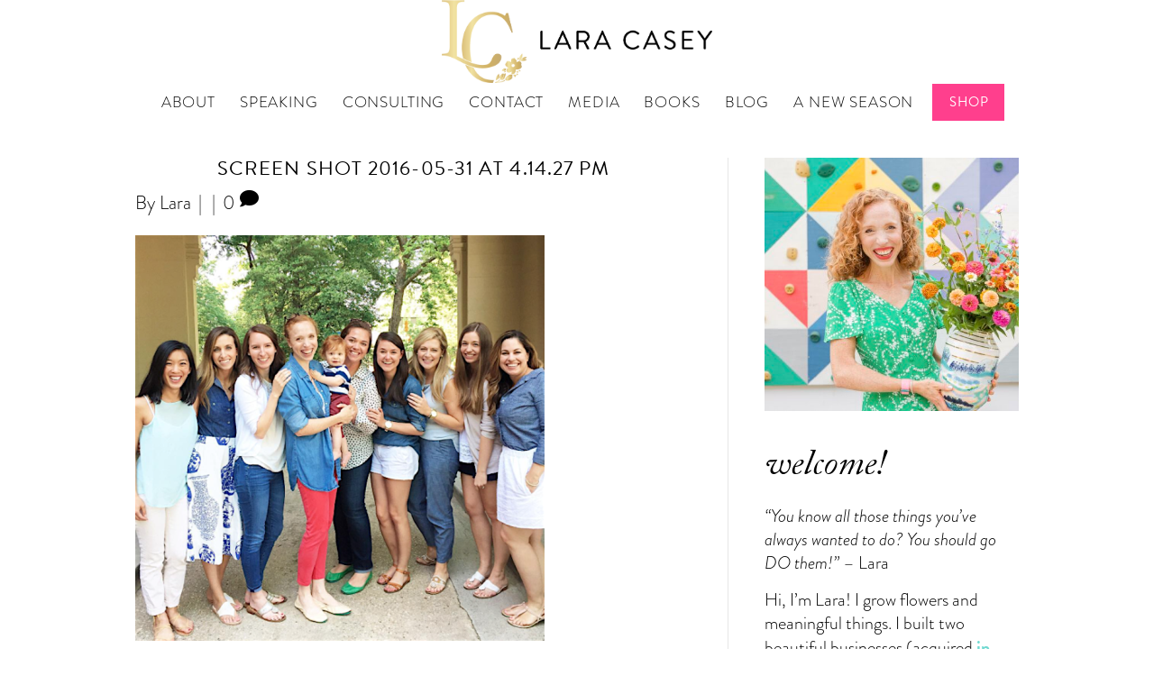

--- FILE ---
content_type: text/html; charset=UTF-8
request_url: https://laracasey.com/i-wanted-to-quit-my-business/screen-shot-2016-05-31-at-4-14-27-pm/
body_size: 23343
content:
<!DOCTYPE html>
<html lang="en-US">
<head>
<meta charset="UTF-8" />
<meta name='viewport' content='width=device-width, initial-scale=1.0' />
<meta http-equiv='X-UA-Compatible' content='IE=edge' />
<link rel="profile" href="https://gmpg.org/xfn/11" />
<script
				type="text/javascript"
				src="https://app.termly.io/resource-blocker/bac495cb-ece4-4af0-a7a6-7b712f021038">
			</script><meta name='robots' content='index, follow, max-image-preview:large, max-snippet:-1, max-video-preview:-1' />
	<style>img:is([sizes="auto" i], [sizes^="auto," i]) { contain-intrinsic-size: 3000px 1500px }</style>
	
	<!-- This site is optimized with the Yoast SEO plugin v26.8 - https://yoast.com/product/yoast-seo-wordpress/ -->
	<title>Screen Shot 2016-05-31 at 4.14.27 PM - Lara Casey</title>
	<link rel="canonical" href="https://laracasey.com/i-wanted-to-quit-my-business/screen-shot-2016-05-31-at-4-14-27-pm/" />
	<meta property="og:locale" content="en_US" />
	<meta property="og:type" content="article" />
	<meta property="og:title" content="Screen Shot 2016-05-31 at 4.14.27 PM - Lara Casey" />
	<meta property="og:url" content="https://laracasey.com/i-wanted-to-quit-my-business/screen-shot-2016-05-31-at-4-14-27-pm/" />
	<meta property="og:site_name" content="Lara Casey" />
	<meta property="og:image" content="https://laracasey.com/i-wanted-to-quit-my-business/screen-shot-2016-05-31-at-4-14-27-pm" />
	<meta property="og:image:width" content="665" />
	<meta property="og:image:height" content="659" />
	<meta property="og:image:type" content="image/png" />
	<script type="application/ld+json" class="yoast-schema-graph">{"@context":"https://schema.org","@graph":[{"@type":"WebPage","@id":"https://laracasey.com/i-wanted-to-quit-my-business/screen-shot-2016-05-31-at-4-14-27-pm/","url":"https://laracasey.com/i-wanted-to-quit-my-business/screen-shot-2016-05-31-at-4-14-27-pm/","name":"Screen Shot 2016-05-31 at 4.14.27 PM - Lara Casey","isPartOf":{"@id":"https://laracasey.com/#website"},"primaryImageOfPage":{"@id":"https://laracasey.com/i-wanted-to-quit-my-business/screen-shot-2016-05-31-at-4-14-27-pm/#primaryimage"},"image":{"@id":"https://laracasey.com/i-wanted-to-quit-my-business/screen-shot-2016-05-31-at-4-14-27-pm/#primaryimage"},"thumbnailUrl":"https://laracasey.com/wp-content/uploads/2016/05/Screen-Shot-2016-05-31-at-4.14.27-PM.png","datePublished":"2016-05-31T20:15:20+00:00","breadcrumb":{"@id":"https://laracasey.com/i-wanted-to-quit-my-business/screen-shot-2016-05-31-at-4-14-27-pm/#breadcrumb"},"inLanguage":"en-US","potentialAction":[{"@type":"ReadAction","target":["https://laracasey.com/i-wanted-to-quit-my-business/screen-shot-2016-05-31-at-4-14-27-pm/"]}]},{"@type":"ImageObject","inLanguage":"en-US","@id":"https://laracasey.com/i-wanted-to-quit-my-business/screen-shot-2016-05-31-at-4-14-27-pm/#primaryimage","url":"https://laracasey.com/wp-content/uploads/2016/05/Screen-Shot-2016-05-31-at-4.14.27-PM.png","contentUrl":"https://laracasey.com/wp-content/uploads/2016/05/Screen-Shot-2016-05-31-at-4.14.27-PM.png","width":665,"height":659},{"@type":"BreadcrumbList","@id":"https://laracasey.com/i-wanted-to-quit-my-business/screen-shot-2016-05-31-at-4-14-27-pm/#breadcrumb","itemListElement":[{"@type":"ListItem","position":1,"name":"Home","item":"https://laracasey.com/"},{"@type":"ListItem","position":2,"name":"I WANTED TO QUIT MY BUSINESS","item":"https://laracasey.com/i-wanted-to-quit-my-business/"},{"@type":"ListItem","position":3,"name":"Screen Shot 2016-05-31 at 4.14.27 PM"}]},{"@type":"WebSite","@id":"https://laracasey.com/#website","url":"https://laracasey.com/","name":"Lara Casey","description":"Best-Selling Author, Healthy Living Expert and Creator of PowerSheets Goal Setting Planner","potentialAction":[{"@type":"SearchAction","target":{"@type":"EntryPoint","urlTemplate":"https://laracasey.com/?s={search_term_string}"},"query-input":{"@type":"PropertyValueSpecification","valueRequired":true,"valueName":"search_term_string"}}],"inLanguage":"en-US"}]}</script>
	<!-- / Yoast SEO plugin. -->


<link rel="alternate" type="application/rss+xml" title="Lara Casey &raquo; Feed" href="https://laracasey.com/feed/" />
<link rel="alternate" type="application/rss+xml" title="Lara Casey &raquo; Comments Feed" href="https://laracasey.com/comments/feed/" />
<link rel="alternate" type="application/rss+xml" title="Lara Casey &raquo; Screen Shot 2016-05-31 at 4.14.27 PM Comments Feed" href="https://laracasey.com/i-wanted-to-quit-my-business/screen-shot-2016-05-31-at-4-14-27-pm/feed/" />
<link rel="preload" href="https://laracasey.com/wp-content/plugins/bb-plugin/fonts/fontawesome/5.15.4/webfonts/fa-solid-900.woff2" as="font" type="font/woff2" crossorigin="anonymous">
<link rel="preload" href="https://laracasey.com/wp-content/plugins/bb-plugin/fonts/fontawesome/5.15.4/webfonts/fa-regular-400.woff2" as="font" type="font/woff2" crossorigin="anonymous">
<link rel="preload" href="https://laracasey.com/wp-content/plugins/bb-plugin/fonts/fontawesome/5.15.4/webfonts/fa-brands-400.woff2" as="font" type="font/woff2" crossorigin="anonymous">
<script>
window._wpemojiSettings = {"baseUrl":"https:\/\/s.w.org\/images\/core\/emoji\/16.0.1\/72x72\/","ext":".png","svgUrl":"https:\/\/s.w.org\/images\/core\/emoji\/16.0.1\/svg\/","svgExt":".svg","source":{"concatemoji":"https:\/\/laracasey.com\/wp-includes\/js\/wp-emoji-release.min.js?ver=6.8.3"}};
/*! This file is auto-generated */
!function(s,n){var o,i,e;function c(e){try{var t={supportTests:e,timestamp:(new Date).valueOf()};sessionStorage.setItem(o,JSON.stringify(t))}catch(e){}}function p(e,t,n){e.clearRect(0,0,e.canvas.width,e.canvas.height),e.fillText(t,0,0);var t=new Uint32Array(e.getImageData(0,0,e.canvas.width,e.canvas.height).data),a=(e.clearRect(0,0,e.canvas.width,e.canvas.height),e.fillText(n,0,0),new Uint32Array(e.getImageData(0,0,e.canvas.width,e.canvas.height).data));return t.every(function(e,t){return e===a[t]})}function u(e,t){e.clearRect(0,0,e.canvas.width,e.canvas.height),e.fillText(t,0,0);for(var n=e.getImageData(16,16,1,1),a=0;a<n.data.length;a++)if(0!==n.data[a])return!1;return!0}function f(e,t,n,a){switch(t){case"flag":return n(e,"\ud83c\udff3\ufe0f\u200d\u26a7\ufe0f","\ud83c\udff3\ufe0f\u200b\u26a7\ufe0f")?!1:!n(e,"\ud83c\udde8\ud83c\uddf6","\ud83c\udde8\u200b\ud83c\uddf6")&&!n(e,"\ud83c\udff4\udb40\udc67\udb40\udc62\udb40\udc65\udb40\udc6e\udb40\udc67\udb40\udc7f","\ud83c\udff4\u200b\udb40\udc67\u200b\udb40\udc62\u200b\udb40\udc65\u200b\udb40\udc6e\u200b\udb40\udc67\u200b\udb40\udc7f");case"emoji":return!a(e,"\ud83e\udedf")}return!1}function g(e,t,n,a){var r="undefined"!=typeof WorkerGlobalScope&&self instanceof WorkerGlobalScope?new OffscreenCanvas(300,150):s.createElement("canvas"),o=r.getContext("2d",{willReadFrequently:!0}),i=(o.textBaseline="top",o.font="600 32px Arial",{});return e.forEach(function(e){i[e]=t(o,e,n,a)}),i}function t(e){var t=s.createElement("script");t.src=e,t.defer=!0,s.head.appendChild(t)}"undefined"!=typeof Promise&&(o="wpEmojiSettingsSupports",i=["flag","emoji"],n.supports={everything:!0,everythingExceptFlag:!0},e=new Promise(function(e){s.addEventListener("DOMContentLoaded",e,{once:!0})}),new Promise(function(t){var n=function(){try{var e=JSON.parse(sessionStorage.getItem(o));if("object"==typeof e&&"number"==typeof e.timestamp&&(new Date).valueOf()<e.timestamp+604800&&"object"==typeof e.supportTests)return e.supportTests}catch(e){}return null}();if(!n){if("undefined"!=typeof Worker&&"undefined"!=typeof OffscreenCanvas&&"undefined"!=typeof URL&&URL.createObjectURL&&"undefined"!=typeof Blob)try{var e="postMessage("+g.toString()+"("+[JSON.stringify(i),f.toString(),p.toString(),u.toString()].join(",")+"));",a=new Blob([e],{type:"text/javascript"}),r=new Worker(URL.createObjectURL(a),{name:"wpTestEmojiSupports"});return void(r.onmessage=function(e){c(n=e.data),r.terminate(),t(n)})}catch(e){}c(n=g(i,f,p,u))}t(n)}).then(function(e){for(var t in e)n.supports[t]=e[t],n.supports.everything=n.supports.everything&&n.supports[t],"flag"!==t&&(n.supports.everythingExceptFlag=n.supports.everythingExceptFlag&&n.supports[t]);n.supports.everythingExceptFlag=n.supports.everythingExceptFlag&&!n.supports.flag,n.DOMReady=!1,n.readyCallback=function(){n.DOMReady=!0}}).then(function(){return e}).then(function(){var e;n.supports.everything||(n.readyCallback(),(e=n.source||{}).concatemoji?t(e.concatemoji):e.wpemoji&&e.twemoji&&(t(e.twemoji),t(e.wpemoji)))}))}((window,document),window._wpemojiSettings);
</script>
<link rel='stylesheet' id='scap.flashblock-css' href='https://laracasey.com/wp-content/plugins/compact-wp-audio-player/css/flashblock.css?ver=6.8.3' media='all' />
<link rel='stylesheet' id='scap.player-css' href='https://laracasey.com/wp-content/plugins/compact-wp-audio-player/css/player.css?ver=6.8.3' media='all' />
<link rel='stylesheet' id='sbi_styles-css' href='https://laracasey.com/wp-content/plugins/instagram-feed/css/sbi-styles.min.css?ver=6.10.0' media='all' />
<style id='wp-emoji-styles-inline-css'>

	img.wp-smiley, img.emoji {
		display: inline !important;
		border: none !important;
		box-shadow: none !important;
		height: 1em !important;
		width: 1em !important;
		margin: 0 0.07em !important;
		vertical-align: -0.1em !important;
		background: none !important;
		padding: 0 !important;
	}
</style>
<link rel='stylesheet' id='wp-block-library-css' href='https://laracasey.com/wp-includes/css/dist/block-library/style.min.css?ver=6.8.3' media='all' />
<style id='wp-block-library-theme-inline-css'>
.wp-block-audio :where(figcaption){color:#555;font-size:13px;text-align:center}.is-dark-theme .wp-block-audio :where(figcaption){color:#ffffffa6}.wp-block-audio{margin:0 0 1em}.wp-block-code{border:1px solid #ccc;border-radius:4px;font-family:Menlo,Consolas,monaco,monospace;padding:.8em 1em}.wp-block-embed :where(figcaption){color:#555;font-size:13px;text-align:center}.is-dark-theme .wp-block-embed :where(figcaption){color:#ffffffa6}.wp-block-embed{margin:0 0 1em}.blocks-gallery-caption{color:#555;font-size:13px;text-align:center}.is-dark-theme .blocks-gallery-caption{color:#ffffffa6}:root :where(.wp-block-image figcaption){color:#555;font-size:13px;text-align:center}.is-dark-theme :root :where(.wp-block-image figcaption){color:#ffffffa6}.wp-block-image{margin:0 0 1em}.wp-block-pullquote{border-bottom:4px solid;border-top:4px solid;color:currentColor;margin-bottom:1.75em}.wp-block-pullquote cite,.wp-block-pullquote footer,.wp-block-pullquote__citation{color:currentColor;font-size:.8125em;font-style:normal;text-transform:uppercase}.wp-block-quote{border-left:.25em solid;margin:0 0 1.75em;padding-left:1em}.wp-block-quote cite,.wp-block-quote footer{color:currentColor;font-size:.8125em;font-style:normal;position:relative}.wp-block-quote:where(.has-text-align-right){border-left:none;border-right:.25em solid;padding-left:0;padding-right:1em}.wp-block-quote:where(.has-text-align-center){border:none;padding-left:0}.wp-block-quote.is-large,.wp-block-quote.is-style-large,.wp-block-quote:where(.is-style-plain){border:none}.wp-block-search .wp-block-search__label{font-weight:700}.wp-block-search__button{border:1px solid #ccc;padding:.375em .625em}:where(.wp-block-group.has-background){padding:1.25em 2.375em}.wp-block-separator.has-css-opacity{opacity:.4}.wp-block-separator{border:none;border-bottom:2px solid;margin-left:auto;margin-right:auto}.wp-block-separator.has-alpha-channel-opacity{opacity:1}.wp-block-separator:not(.is-style-wide):not(.is-style-dots){width:100px}.wp-block-separator.has-background:not(.is-style-dots){border-bottom:none;height:1px}.wp-block-separator.has-background:not(.is-style-wide):not(.is-style-dots){height:2px}.wp-block-table{margin:0 0 1em}.wp-block-table td,.wp-block-table th{word-break:normal}.wp-block-table :where(figcaption){color:#555;font-size:13px;text-align:center}.is-dark-theme .wp-block-table :where(figcaption){color:#ffffffa6}.wp-block-video :where(figcaption){color:#555;font-size:13px;text-align:center}.is-dark-theme .wp-block-video :where(figcaption){color:#ffffffa6}.wp-block-video{margin:0 0 1em}:root :where(.wp-block-template-part.has-background){margin-bottom:0;margin-top:0;padding:1.25em 2.375em}
</style>
<style id='classic-theme-styles-inline-css'>
/*! This file is auto-generated */
.wp-block-button__link{color:#fff;background-color:#32373c;border-radius:9999px;box-shadow:none;text-decoration:none;padding:calc(.667em + 2px) calc(1.333em + 2px);font-size:1.125em}.wp-block-file__button{background:#32373c;color:#fff;text-decoration:none}
</style>
<style id='global-styles-inline-css'>
:root{--wp--preset--aspect-ratio--square: 1;--wp--preset--aspect-ratio--4-3: 4/3;--wp--preset--aspect-ratio--3-4: 3/4;--wp--preset--aspect-ratio--3-2: 3/2;--wp--preset--aspect-ratio--2-3: 2/3;--wp--preset--aspect-ratio--16-9: 16/9;--wp--preset--aspect-ratio--9-16: 9/16;--wp--preset--color--black: #000000;--wp--preset--color--cyan-bluish-gray: #abb8c3;--wp--preset--color--white: #ffffff;--wp--preset--color--pale-pink: #f78da7;--wp--preset--color--vivid-red: #cf2e2e;--wp--preset--color--luminous-vivid-orange: #ff6900;--wp--preset--color--luminous-vivid-amber: #fcb900;--wp--preset--color--light-green-cyan: #7bdcb5;--wp--preset--color--vivid-green-cyan: #00d084;--wp--preset--color--pale-cyan-blue: #8ed1fc;--wp--preset--color--vivid-cyan-blue: #0693e3;--wp--preset--color--vivid-purple: #9b51e0;--wp--preset--gradient--vivid-cyan-blue-to-vivid-purple: linear-gradient(135deg,rgba(6,147,227,1) 0%,rgb(155,81,224) 100%);--wp--preset--gradient--light-green-cyan-to-vivid-green-cyan: linear-gradient(135deg,rgb(122,220,180) 0%,rgb(0,208,130) 100%);--wp--preset--gradient--luminous-vivid-amber-to-luminous-vivid-orange: linear-gradient(135deg,rgba(252,185,0,1) 0%,rgba(255,105,0,1) 100%);--wp--preset--gradient--luminous-vivid-orange-to-vivid-red: linear-gradient(135deg,rgba(255,105,0,1) 0%,rgb(207,46,46) 100%);--wp--preset--gradient--very-light-gray-to-cyan-bluish-gray: linear-gradient(135deg,rgb(238,238,238) 0%,rgb(169,184,195) 100%);--wp--preset--gradient--cool-to-warm-spectrum: linear-gradient(135deg,rgb(74,234,220) 0%,rgb(151,120,209) 20%,rgb(207,42,186) 40%,rgb(238,44,130) 60%,rgb(251,105,98) 80%,rgb(254,248,76) 100%);--wp--preset--gradient--blush-light-purple: linear-gradient(135deg,rgb(255,206,236) 0%,rgb(152,150,240) 100%);--wp--preset--gradient--blush-bordeaux: linear-gradient(135deg,rgb(254,205,165) 0%,rgb(254,45,45) 50%,rgb(107,0,62) 100%);--wp--preset--gradient--luminous-dusk: linear-gradient(135deg,rgb(255,203,112) 0%,rgb(199,81,192) 50%,rgb(65,88,208) 100%);--wp--preset--gradient--pale-ocean: linear-gradient(135deg,rgb(255,245,203) 0%,rgb(182,227,212) 50%,rgb(51,167,181) 100%);--wp--preset--gradient--electric-grass: linear-gradient(135deg,rgb(202,248,128) 0%,rgb(113,206,126) 100%);--wp--preset--gradient--midnight: linear-gradient(135deg,rgb(2,3,129) 0%,rgb(40,116,252) 100%);--wp--preset--font-size--small: 13px;--wp--preset--font-size--medium: 20px;--wp--preset--font-size--large: 36px;--wp--preset--font-size--x-large: 42px;--wp--preset--spacing--20: 0.44rem;--wp--preset--spacing--30: 0.67rem;--wp--preset--spacing--40: 1rem;--wp--preset--spacing--50: 1.5rem;--wp--preset--spacing--60: 2.25rem;--wp--preset--spacing--70: 3.38rem;--wp--preset--spacing--80: 5.06rem;--wp--preset--shadow--natural: 6px 6px 9px rgba(0, 0, 0, 0.2);--wp--preset--shadow--deep: 12px 12px 50px rgba(0, 0, 0, 0.4);--wp--preset--shadow--sharp: 6px 6px 0px rgba(0, 0, 0, 0.2);--wp--preset--shadow--outlined: 6px 6px 0px -3px rgba(255, 255, 255, 1), 6px 6px rgba(0, 0, 0, 1);--wp--preset--shadow--crisp: 6px 6px 0px rgba(0, 0, 0, 1);}:where(.is-layout-flex){gap: 0.5em;}:where(.is-layout-grid){gap: 0.5em;}body .is-layout-flex{display: flex;}.is-layout-flex{flex-wrap: wrap;align-items: center;}.is-layout-flex > :is(*, div){margin: 0;}body .is-layout-grid{display: grid;}.is-layout-grid > :is(*, div){margin: 0;}:where(.wp-block-columns.is-layout-flex){gap: 2em;}:where(.wp-block-columns.is-layout-grid){gap: 2em;}:where(.wp-block-post-template.is-layout-flex){gap: 1.25em;}:where(.wp-block-post-template.is-layout-grid){gap: 1.25em;}.has-black-color{color: var(--wp--preset--color--black) !important;}.has-cyan-bluish-gray-color{color: var(--wp--preset--color--cyan-bluish-gray) !important;}.has-white-color{color: var(--wp--preset--color--white) !important;}.has-pale-pink-color{color: var(--wp--preset--color--pale-pink) !important;}.has-vivid-red-color{color: var(--wp--preset--color--vivid-red) !important;}.has-luminous-vivid-orange-color{color: var(--wp--preset--color--luminous-vivid-orange) !important;}.has-luminous-vivid-amber-color{color: var(--wp--preset--color--luminous-vivid-amber) !important;}.has-light-green-cyan-color{color: var(--wp--preset--color--light-green-cyan) !important;}.has-vivid-green-cyan-color{color: var(--wp--preset--color--vivid-green-cyan) !important;}.has-pale-cyan-blue-color{color: var(--wp--preset--color--pale-cyan-blue) !important;}.has-vivid-cyan-blue-color{color: var(--wp--preset--color--vivid-cyan-blue) !important;}.has-vivid-purple-color{color: var(--wp--preset--color--vivid-purple) !important;}.has-black-background-color{background-color: var(--wp--preset--color--black) !important;}.has-cyan-bluish-gray-background-color{background-color: var(--wp--preset--color--cyan-bluish-gray) !important;}.has-white-background-color{background-color: var(--wp--preset--color--white) !important;}.has-pale-pink-background-color{background-color: var(--wp--preset--color--pale-pink) !important;}.has-vivid-red-background-color{background-color: var(--wp--preset--color--vivid-red) !important;}.has-luminous-vivid-orange-background-color{background-color: var(--wp--preset--color--luminous-vivid-orange) !important;}.has-luminous-vivid-amber-background-color{background-color: var(--wp--preset--color--luminous-vivid-amber) !important;}.has-light-green-cyan-background-color{background-color: var(--wp--preset--color--light-green-cyan) !important;}.has-vivid-green-cyan-background-color{background-color: var(--wp--preset--color--vivid-green-cyan) !important;}.has-pale-cyan-blue-background-color{background-color: var(--wp--preset--color--pale-cyan-blue) !important;}.has-vivid-cyan-blue-background-color{background-color: var(--wp--preset--color--vivid-cyan-blue) !important;}.has-vivid-purple-background-color{background-color: var(--wp--preset--color--vivid-purple) !important;}.has-black-border-color{border-color: var(--wp--preset--color--black) !important;}.has-cyan-bluish-gray-border-color{border-color: var(--wp--preset--color--cyan-bluish-gray) !important;}.has-white-border-color{border-color: var(--wp--preset--color--white) !important;}.has-pale-pink-border-color{border-color: var(--wp--preset--color--pale-pink) !important;}.has-vivid-red-border-color{border-color: var(--wp--preset--color--vivid-red) !important;}.has-luminous-vivid-orange-border-color{border-color: var(--wp--preset--color--luminous-vivid-orange) !important;}.has-luminous-vivid-amber-border-color{border-color: var(--wp--preset--color--luminous-vivid-amber) !important;}.has-light-green-cyan-border-color{border-color: var(--wp--preset--color--light-green-cyan) !important;}.has-vivid-green-cyan-border-color{border-color: var(--wp--preset--color--vivid-green-cyan) !important;}.has-pale-cyan-blue-border-color{border-color: var(--wp--preset--color--pale-cyan-blue) !important;}.has-vivid-cyan-blue-border-color{border-color: var(--wp--preset--color--vivid-cyan-blue) !important;}.has-vivid-purple-border-color{border-color: var(--wp--preset--color--vivid-purple) !important;}.has-vivid-cyan-blue-to-vivid-purple-gradient-background{background: var(--wp--preset--gradient--vivid-cyan-blue-to-vivid-purple) !important;}.has-light-green-cyan-to-vivid-green-cyan-gradient-background{background: var(--wp--preset--gradient--light-green-cyan-to-vivid-green-cyan) !important;}.has-luminous-vivid-amber-to-luminous-vivid-orange-gradient-background{background: var(--wp--preset--gradient--luminous-vivid-amber-to-luminous-vivid-orange) !important;}.has-luminous-vivid-orange-to-vivid-red-gradient-background{background: var(--wp--preset--gradient--luminous-vivid-orange-to-vivid-red) !important;}.has-very-light-gray-to-cyan-bluish-gray-gradient-background{background: var(--wp--preset--gradient--very-light-gray-to-cyan-bluish-gray) !important;}.has-cool-to-warm-spectrum-gradient-background{background: var(--wp--preset--gradient--cool-to-warm-spectrum) !important;}.has-blush-light-purple-gradient-background{background: var(--wp--preset--gradient--blush-light-purple) !important;}.has-blush-bordeaux-gradient-background{background: var(--wp--preset--gradient--blush-bordeaux) !important;}.has-luminous-dusk-gradient-background{background: var(--wp--preset--gradient--luminous-dusk) !important;}.has-pale-ocean-gradient-background{background: var(--wp--preset--gradient--pale-ocean) !important;}.has-electric-grass-gradient-background{background: var(--wp--preset--gradient--electric-grass) !important;}.has-midnight-gradient-background{background: var(--wp--preset--gradient--midnight) !important;}.has-small-font-size{font-size: var(--wp--preset--font-size--small) !important;}.has-medium-font-size{font-size: var(--wp--preset--font-size--medium) !important;}.has-large-font-size{font-size: var(--wp--preset--font-size--large) !important;}.has-x-large-font-size{font-size: var(--wp--preset--font-size--x-large) !important;}
:where(.wp-block-post-template.is-layout-flex){gap: 1.25em;}:where(.wp-block-post-template.is-layout-grid){gap: 1.25em;}
:where(.wp-block-columns.is-layout-flex){gap: 2em;}:where(.wp-block-columns.is-layout-grid){gap: 2em;}
:root :where(.wp-block-pullquote){font-size: 1.5em;line-height: 1.6;}
</style>
<link rel='stylesheet' id='font-awesome-5-css' href='https://laracasey.com/wp-content/plugins/bb-plugin/fonts/fontawesome/5.15.4/css/all.min.css?ver=2.9.4' media='all' />
<link rel='stylesheet' id='fl-builder-layout-bundle-3995e97bc49b1d5e993d5c0802dc485a-css' href='https://laracasey.com/wp-content/uploads/bb-plugin/cache/3995e97bc49b1d5e993d5c0802dc485a-layout-bundle.css?ver=2.9.4-1.5.2' media='all' />
<link rel='stylesheet' id='jquery-magnificpopup-css' href='https://laracasey.com/wp-content/plugins/bb-plugin/css/jquery.magnificpopup.min.css?ver=2.9.4' media='all' />
<link rel='stylesheet' id='base-css' href='https://laracasey.com/wp-content/themes/bb-theme/css/base.min.css?ver=1.7.14' media='all' />
<link rel='stylesheet' id='fl-automator-skin-css' href='https://laracasey.com/wp-content/uploads/bb-theme/skin-696fcc2b21882.css?ver=1.7.14' media='all' />
<link rel='stylesheet' id='parent-style-css' href='https://laracasey.com/wp-content/themes/bb-theme/style.css?ver=6.8.3' media='all' />
<link rel='stylesheet' id='child-style-css' href='https://laracasey.com/wp-content/themes/bb-theme-child/assets/styles/main.min.css?ver=1.3.3' media='all' />
<script src="https://laracasey.com/wp-content/plugins/compact-wp-audio-player/js/soundmanager2-nodebug-jsmin.js?ver=6.8.3" id="scap.soundmanager2-js"></script>
<script src="https://laracasey.com/wp-includes/js/jquery/jquery.min.js?ver=3.7.1" id="jquery-core-js"></script>
<script src="https://laracasey.com/wp-includes/js/jquery/jquery-migrate.min.js?ver=3.4.1" id="jquery-migrate-js"></script>
<link rel="https://api.w.org/" href="https://laracasey.com/wp-json/" /><link rel="alternate" title="JSON" type="application/json" href="https://laracasey.com/wp-json/wp/v2/media/11121" /><link rel="EditURI" type="application/rsd+xml" title="RSD" href="https://laracasey.com/xmlrpc.php?rsd" />
<link rel='shortlink' href='https://laracasey.com/?p=11121' />
<link rel="alternate" title="oEmbed (JSON)" type="application/json+oembed" href="https://laracasey.com/wp-json/oembed/1.0/embed?url=https%3A%2F%2Flaracasey.com%2Fi-wanted-to-quit-my-business%2Fscreen-shot-2016-05-31-at-4-14-27-pm%2F" />
<link rel="alternate" title="oEmbed (XML)" type="text/xml+oembed" href="https://laracasey.com/wp-json/oembed/1.0/embed?url=https%3A%2F%2Flaracasey.com%2Fi-wanted-to-quit-my-business%2Fscreen-shot-2016-05-31-at-4-14-27-pm%2F&#038;format=xml" />
	<link rel="stylesheet" href="https://use.typekit.net/yra8wpu.css">
	<link href="https://unpkg.com/aos@2.3.1/dist/aos.css" rel="stylesheet">
	<script src="https://unpkg.com/aos@2.3.1/dist/aos.js"></script>

	<!-- Global site tag (gtag.js) - Google Analytics -->
	<script async src="https://www.googletagmanager.com/gtag/js?id=UA-29297326-1"></script>
	<script>
	  window.dataLayer = window.dataLayer || [];
	  function gtag(){dataLayer.push(arguments);}
	  gtag('js', new Date());

	  gtag('config', 'UA-29297326-1');
	</script>


	<!-- Facebook Pixel Code -->
	<script>
	  !function(f,b,e,v,n,t,s)
	  {if(f.fbq)return;n=f.fbq=function(){n.callMethod?
	  n.callMethod.apply(n,arguments):n.queue.push(arguments)};
	  if(!f._fbq)f._fbq=n;n.push=n;n.loaded=!0;n.version='2.0';
	  n.queue=[];t=b.createElement(e);t.async=!0;
	  t.src=v;s=b.getElementsByTagName(e)[0];
	  s.parentNode.insertBefore(t,s)}(window, document,'script',
	  'https://connect.facebook.net/en_US/fbevents.js');
	  fbq('init', '1538762109750912');
	  fbq('track', 'PageView');
	</script>
	<noscript>
	  <img height="1" width="1" style="display:none"
	       src="https://www.facebook.com/tr?id=1538762109750912&ev=PageView&noscript=1"/>
	</noscript>
	<!-- End Facebook Pixel Code -->

	<!-- Exit Intel -->
	<!-- <script type="text/javascript">(function(d) { var e = d.createElement('script'); e.src = d.location.protocol+'//get.exitintel.com/load.js?exitintelAccount=2911'; e.async = true; e.setAttribute("data-cfasync","false"); d.getElementsByTagName("head")[0].appendChild(e); }(document));</script> -->

		<!-- Klaviyo -->
		<script type="text/javascript" async
 src="https://static.klaviyo.com/onsite/js/klaviyo.js?company_id=gbXW3q"></script>
	<link rel="pingback" href="https://laracasey.com/xmlrpc.php">
<link rel="icon" href="https://laracasey.com/wp-content/uploads/2020/05/cropped-favicon-32x32.png" sizes="32x32" />
<link rel="icon" href="https://laracasey.com/wp-content/uploads/2020/05/cropped-favicon-192x192.png" sizes="192x192" />
<link rel="apple-touch-icon" href="https://laracasey.com/wp-content/uploads/2020/05/cropped-favicon-180x180.png" />
<meta name="msapplication-TileImage" content="https://laracasey.com/wp-content/uploads/2020/05/cropped-favicon-270x270.png" />
<script>
  (function(w, d, t, h, s, n) {
    w.FlodeskObject = n;
    var fn = function() {
      (w[n].q = w[n].q || []).push(arguments);
    };
    w[n] = w[n] || fn;
    var f = d.getElementsByTagName(t)[0];
    var v = '?v=' + Math.floor(new Date().getTime() / (120 * 1000)) * 60;
    var sm = d.createElement(t);
    sm.async = true;
    sm.type = 'module';
    sm.src = h + s + '.mjs' + v;
    f.parentNode.insertBefore(sm, f);
    var sn = d.createElement(t);
    sn.async = true;
    sn.noModule = true;
    sn.src = h + s + '.js' + v;
    f.parentNode.insertBefore(sn, f);
  })(window, document, 'script', 'https://assets.flodesk.com', '/universal', 'fd');
</script>
</head>
<body class="attachment wp-singular attachment-template-default single single-attachment postid-11121 attachmentid-11121 attachment-png wp-theme-bb-theme wp-child-theme-bb-theme-child fl-builder-2-9-4 fl-themer-1-5-2 fl-theme-1-7-14 fl-no-js fl-theme-builder-header fl-theme-builder-header-header fl-theme-builder-footer fl-theme-builder-footer-footer fl-framework-base fl-preset-default fl-full-width fl-search-active" itemscope="itemscope" itemtype="https://schema.org/WebPage">
<div id="fb-root"></div>
<script async defer crossorigin="anonymous" src="https://connect.facebook.net/en_US/sdk.js#xfbml=1&version=v7.0&appId=533169444233944&autoLogAppEvents=1"></script><a aria-label="Skip to content" class="fl-screen-reader-text" href="#fl-main-content">Skip to content</a><div class="fl-page">
	<header class="fl-builder-content fl-builder-content-23727 fl-builder-global-templates-locked" data-post-id="23727" data-type="header" data-sticky="0" data-sticky-on="" data-sticky-breakpoint="medium" data-shrink="0" data-overlay="0" data-overlay-bg="transparent" data-shrink-image-height="50px" role="banner" itemscope="itemscope" itemtype="http://schema.org/WPHeader"><div id="header-menu-row" class="fl-row fl-row-full-width fl-row-bg-color fl-node-5ec58d1dcefb3 fl-row-default-height fl-row-align-center" data-node="5ec58d1dcefb3">
	<div class="fl-row-content-wrap">
						<div class="fl-row-content fl-row-full-width fl-node-content">
		
<div class="fl-col-group fl-node-5ec58d1dd38f9" data-node="5ec58d1dd38f9">
			<div class="fl-col fl-node-5ec58d1dd3a16 fl-col-bg-color" data-node="5ec58d1dd3a16">
	<div class="fl-col-content fl-node-content"><div class="fl-module fl-module-photo fl-node-5ec58d486bdb7" data-node="5ec58d486bdb7">
	<div class="fl-module-content fl-node-content">
		<div class="fl-photo fl-photo-align-center" itemscope itemtype="https://schema.org/ImageObject">
	<div class="fl-photo-content fl-photo-img-png">
				<a href="/" target="_self" itemprop="url">
				<img loading="lazy" decoding="async" class="fl-photo-img wp-image-24267 size-full" src="https://laracasey.com/wp-content/uploads/2020/06/lara-casey-gold@2x.png" alt="lara-casey-gold@2x" itemprop="image" height="248" width="811" title="lara-casey-gold@2x"  data-no-lazy="1" srcset="https://laracasey.com/wp-content/uploads/2020/06/lara-casey-gold@2x.png 811w, https://laracasey.com/wp-content/uploads/2020/06/lara-casey-gold@2x-665x203.png 665w, https://laracasey.com/wp-content/uploads/2020/06/lara-casey-gold@2x-768x235.png 768w" sizes="auto, (max-width: 811px) 100vw, 811px" />
				</a>
					</div>
	</div>
	</div>
</div>
<div class="fl-module fl-module-menu fl-node-5ec58d741b71c fl-visible-desktop fl-visible-large fl-visible-medium" data-node="5ec58d741b71c">
	<div class="fl-module-content fl-node-content">
		<div class="fl-menu">
		<div class="fl-clear"></div>
	<nav aria-label="Menu" itemscope="itemscope" itemtype="https://schema.org/SiteNavigationElement"><ul id="menu-primary-navigation" class="menu fl-menu-horizontal fl-toggle-none"><li id="menu-item-5735" class="menu-item menu-item-type-post_type menu-item-object-page"><a href="https://laracasey.com/about/">About</a></li><li id="menu-item-25405" class="menu-item menu-item-type-post_type menu-item-object-page"><a target="_blank" href="https://laracasey.com/collaborate/">Speaking</a></li><li id="menu-item-25431" class="menu-item menu-item-type-post_type menu-item-object-page"><a href="https://laracasey.com/consulting/">Consulting</a></li><li id="menu-item-24654" class="menu-item menu-item-type-post_type menu-item-object-page"><a href="https://laracasey.com/contact/">Contact</a></li><li id="menu-item-25422" class="menu-item menu-item-type-post_type menu-item-object-page"><a target="_blank" href="https://laracasey.com/features/">Media</a></li><li id="menu-item-25194" class="menu-item menu-item-type-post_type menu-item-object-page"><a href="https://laracasey.com/books/">Books</a></li><li id="menu-item-9" class="menu-item menu-item-type-post_type menu-item-object-page current_page_parent"><a href="https://laracasey.com/blog/">Blog</a></li><li id="menu-item-25562" class="menu-item menu-item-type-custom menu-item-object-custom"><a href="https://laracasey.substack.com">A New Season</a></li><li id="menu-item-11185" class="menu-item menu-item-type-custom menu-item-object-custom"><a target="_blank" href="https://laracasey.com/shop/">Shop</a></li></ul></nav></div>
	</div>
</div>
<div id="off-canvas-menu" class="fl-module fl-module-html fl-node-5ed16e0e3af99 fl-visible-mobile" data-node="5ed16e0e3af99">
	<div class="fl-module-content fl-node-content">
		<div class="fl-html">
	<!-- Trigger/Open The Modal -->
<button id="menuBtn">
    <div>
        
    </div>
</button></div>
	</div>
</div>
</div>
</div>
	</div>
		</div>
	</div>
</div>
<div id="menu-panel-row" class="fl-row fl-row-full-width fl-row-bg-color fl-node-5ed16ffdc6c7b fl-row-full-height fl-row-align-center" data-node="5ed16ffdc6c7b">
	<div class="fl-row-content-wrap">
						<div class="fl-row-content fl-row-fixed-width fl-node-content">
		
<div class="fl-col-group fl-node-5ed16b6fd0556" data-node="5ed16b6fd0556">
			<div class="fl-col fl-node-5ed16b6fd06cb fl-col-bg-color" data-node="5ed16b6fd06cb">
	<div class="fl-col-content fl-node-content"><div class="fl-module fl-module-menu fl-node-5ed16b913a333" data-node="5ed16b913a333">
	<div class="fl-module-content fl-node-content">
		<div class="fl-menu">
		<div class="fl-clear"></div>
	<nav aria-label="Menu" itemscope="itemscope" itemtype="https://schema.org/SiteNavigationElement"><ul id="menu-primary-navigation-1" class="menu fl-menu-vertical fl-toggle-none"><li id="menu-item-5735" class="menu-item menu-item-type-post_type menu-item-object-page"><a href="https://laracasey.com/about/">About</a></li><li id="menu-item-25405" class="menu-item menu-item-type-post_type menu-item-object-page"><a target="_blank" href="https://laracasey.com/collaborate/">Speaking</a></li><li id="menu-item-25431" class="menu-item menu-item-type-post_type menu-item-object-page"><a href="https://laracasey.com/consulting/">Consulting</a></li><li id="menu-item-24654" class="menu-item menu-item-type-post_type menu-item-object-page"><a href="https://laracasey.com/contact/">Contact</a></li><li id="menu-item-25422" class="menu-item menu-item-type-post_type menu-item-object-page"><a target="_blank" href="https://laracasey.com/features/">Media</a></li><li id="menu-item-25194" class="menu-item menu-item-type-post_type menu-item-object-page"><a href="https://laracasey.com/books/">Books</a></li><li id="menu-item-9" class="menu-item menu-item-type-post_type menu-item-object-page current_page_parent"><a href="https://laracasey.com/blog/">Blog</a></li><li id="menu-item-25562" class="menu-item menu-item-type-custom menu-item-object-custom"><a href="https://laracasey.substack.com">A New Season</a></li><li id="menu-item-11185" class="menu-item menu-item-type-custom menu-item-object-custom"><a target="_blank" href="https://laracasey.com/shop/">Shop</a></li></ul></nav></div>
	</div>
</div>
</div>
</div>
	</div>
		</div>
	</div>
</div>
</header>	<div id="fl-main-content" class="fl-page-content" itemprop="mainContentOfPage" role="main">

		
<div class="container">
	<div class="row">

		
		<div class="fl-content fl-content-left col-md-8">
			<article class="fl-post post-11121 attachment type-attachment status-inherit hentry" id="fl-post-11121" itemscope itemtype="https://schema.org/BlogPosting">

	
	<header class="fl-post-header">
		<h1 class="fl-post-title" itemprop="headline">
			Screen Shot 2016-05-31 at 4.14.27 PM					</h1>
		<div class="fl-post-meta fl-post-meta-top"><span class="fl-post-author">By <a href="https://laracasey.com/author/admin/"><span>Lara</span></a></span><span class="fl-sep"> | </span><span class="fl-post-date"></span><span class="fl-sep"> | </span><span class="fl-comments-popup-link"><a href="https://laracasey.com/i-wanted-to-quit-my-business/screen-shot-2016-05-31-at-4-14-27-pm/#respond" tabindex="-1" aria-hidden="true"><span aria-label="Comments: 0">0 <i aria-hidden="true" class="fas fa-comment"></i></span></a></span></div><meta itemscope itemprop="mainEntityOfPage" itemtype="https://schema.org/WebPage" itemid="https://laracasey.com/i-wanted-to-quit-my-business/screen-shot-2016-05-31-at-4-14-27-pm/" content="Screen Shot 2016-05-31 at 4.14.27 PM" /><meta itemprop="datePublished" content="2016-05-31" /><meta itemprop="dateModified" content="2016-05-31" /><div itemprop="publisher" itemscope itemtype="https://schema.org/Organization"><meta itemprop="name" content="Lara Casey"></div><div itemscope itemprop="author" itemtype="https://schema.org/Person"><meta itemprop="url" content="https://laracasey.com/author/admin/" /><meta itemprop="name" content="Lara" /></div><div itemprop="interactionStatistic" itemscope itemtype="https://schema.org/InteractionCounter"><meta itemprop="interactionType" content="https://schema.org/CommentAction" /><meta itemprop="userInteractionCount" content="0" /></div>	</header><!-- .fl-post-header -->

	
	
	<div class="fl-post-content clearfix" itemprop="text">
		<p class="attachment"><a href='https://laracasey.com/wp-content/uploads/2016/05/Screen-Shot-2016-05-31-at-4.14.27-PM.png'><img fetchpriority="high" decoding="async" width="454" height="450" src="https://laracasey.com/wp-content/uploads/2016/05/Screen-Shot-2016-05-31-at-4.14.27-PM-454x450.png" class="attachment-medium size-medium" alt="" srcset="https://laracasey.com/wp-content/uploads/2016/05/Screen-Shot-2016-05-31-at-4.14.27-PM-454x450.png 454w, https://laracasey.com/wp-content/uploads/2016/05/Screen-Shot-2016-05-31-at-4.14.27-PM-150x150.png 150w, https://laracasey.com/wp-content/uploads/2016/05/Screen-Shot-2016-05-31-at-4.14.27-PM.png 665w" sizes="(max-width: 454px) 100vw, 454px" /></a></p>
	</div><!-- .fl-post-content -->

	
	<div class="fl-post-meta fl-post-meta-bottom"><div class="fl-post-cats-tags"></div></div>		
</article>
<div class="fl-comments">

	
			<div id="respond" class="comment-respond">
		<h3 id="reply-title" class="comment-reply-title">Leave a Comment <small><a rel="nofollow" id="cancel-comment-reply-link" href="/i-wanted-to-quit-my-business/screen-shot-2016-05-31-at-4-14-27-pm/#respond" style="display:none;">Cancel Reply</a></small></h3><form action="https://laracasey.com/wp-comments-post.php?wpe-comment-post=laracaseyisaac" method="post" id="fl-comment-form" class="fl-comment-form"><label for="fl-comment">Comment</label><textarea placeholder="Comment" id="fl-comment" name="comment" class="form-control" cols="60" rows="8"></textarea><br /><label for="fl-author">Name (required)</label>
									<input placeholder="Name" type="text" id="fl-author" name="author" class="form-control" value="" aria-required="true" /><br />
<label for="fl-email">Email (will not be published) (required)</label>
									<input placeholder="Email" type="text" id="fl-email" name="email" class="form-control" value="" aria-required="true" /><br />
<label for="fl-url">Website</label>
									<input placeholder="Website" type="text" id="fl-url" name="url" class="form-control" value="" /><br />
<p class="comment-form-comment-subscribe"><label for="cren_subscribe_to_comment"><input id="cren_subscribe_to_comment" name="cren_subscribe_to_comment" type="checkbox" value="on" >Notify me via e-mail if anyone answers my comment.</label></p>
<p class="form-submit"><input name="submit" type="submit" id="fl-comment-form-submit" class="btn btn-primary" value="Submit Comment" /> <input type='hidden' name='comment_post_ID' value='11121' id='comment_post_ID' />
<input type='hidden' name='comment_parent' id='comment_parent' value='0' />
</p><p style="display: none;"><input type="hidden" id="akismet_comment_nonce" name="akismet_comment_nonce" value="cf319166ef" /></p><p style="display: none !important;" class="akismet-fields-container" data-prefix="ak_"><label>&#916;<textarea name="ak_hp_textarea" cols="45" rows="8" maxlength="100"></textarea></label><input type="hidden" id="ak_js_1" name="ak_js" value="72"/><script>document.getElementById( "ak_js_1" ).setAttribute( "value", ( new Date() ).getTime() );</script></p></form>	</div><!-- #respond -->
		</div>


<!-- .fl-post -->
		</div>

		<div class="fl-sidebar  fl-sidebar-right fl-sidebar-display-desktop col-md-4" itemscope="itemscope" itemtype="https://schema.org/WPSideBar">
		<aside id="media_image-7" class="widget-odd widget-first widget-1 lara-headshot fl-widget widget_media_image"><img width="450" height="450" src="https://laracasey.com/wp-content/uploads/2023/10/IMG_7305-450x450.jpg" class="image wp-image-25179  attachment-medium size-medium" alt="" style="max-width: 100%; height: auto;" decoding="async" loading="lazy" srcset="https://laracasey.com/wp-content/uploads/2023/10/IMG_7305-450x450.jpg 450w, https://laracasey.com/wp-content/uploads/2023/10/IMG_7305-1024x1024.jpg 1024w, https://laracasey.com/wp-content/uploads/2023/10/IMG_7305-150x150.jpg 150w, https://laracasey.com/wp-content/uploads/2023/10/IMG_7305-768x768.jpg 768w, https://laracasey.com/wp-content/uploads/2023/10/IMG_7305-1536x1536.jpg 1536w, https://laracasey.com/wp-content/uploads/2023/10/IMG_7305-2048x2048.jpg 2048w" sizes="auto, (max-width: 450px) 100vw, 450px" /></aside><aside id="text-2" class="widget-even widget-2 lara-bio fl-widget widget_text"><h4 class="fl-widget-title">welcome!</h4>			<div class="textwidget"><p><em>&#8220;You know all those things you&#8217;ve always wanted to do? You should go DO them!&#8221;</em> &#8211; Lara</p>
<p>Hi, I&#8217;m Lara! I grow flowers and meaningful things. I built two beautiful businesses (acquired <a href="https://laracasey.com/cultivate-what-matters-acquired-by-daily-grace-new-season/">in 2022</a>) and I&#8217;m in a whole new season of life. I love <a href="https://www.amazon.com/shop/laracasey">healthy living</a>, good words, the Word, hiking, and Charlotte Mason homeschooling. I&#8217;m the creator of the <a href="http://www.cultivatewhatmatters.com/LARA">PowerSheets</a> and <a href="http://www.cultivatewhatmatters.com/LARA">Write the Word</a> journals, <a href="https://laracasey.com/cultivate-what-matters-acquired-by-daily-grace-new-season/">founder</a> of Cultivate What Matters, <a href="https://www.instagram.com/southernweddings/"><em>Southern Weddings</em></a> magazine, and best-selling author of <em>Make It Happen</em>, <em>Cultivate</em>, and <em>Gracie&#8217;s Garden</em>. Chapel Hill, NC. I&#8217;m glad you&#8217;re here!</p>
</div>
		</aside><aside id="custom_html-2" class="widget_text widget-odd widget-3 sidebar-social-widget fl-widget widget_custom_html"><div class="textwidget custom-html-widget"><style id='fl-builder-layout-23937-inline-css'>
.fl-node-5ec96df3155b3 .fl-icon i,.fl-node-5ec96df3155b3 .fl-icon i:before {color: #000000;}.fl-node-5ec96df3155b3 .fl-icon i:hover,.fl-node-5ec96df3155b3 .fl-icon i:hover:before,.fl-node-5ec96df3155b3 .fl-icon a:hover i,.fl-node-5ec96df3155b3 .fl-icon a:hover i:before {color: #ff3f8d;}.fl-node-5ec96df3155b3 .fl-icon i, .fl-node-5ec96df3155b3 .fl-icon i:before {font-size: 22px;}.fl-node-5ec96df3155b3 .fl-icon-wrap .fl-icon-text {height: 38.5px;}@media(max-width: 1200px) {.fl-node-5ec96df3155b3 .fl-icon-wrap .fl-icon-text {height: 38.5px;}}@media(max-width: 992px) {.fl-node-5ec96df3155b3 .fl-icon-wrap .fl-icon-text {height: 38.5px;}}@media(max-width: 768px) {.fl-node-5ec96df3155b3 .fl-icon-wrap .fl-icon-text {height: 38.5px;}}.fl-node-5ec96df3155b3 .fl-icon-group {text-align: center;}.fl-node-5ec96df3155b3 .fl-icon + .fl-icon {margin-left: 4px;} .fl-node-5ec96df3155b3 > .fl-module-content {margin-top:0px;margin-right:0px;margin-bottom:0px;margin-left:0px;}
</style>
<div class="fl-builder-content fl-builder-content-23937 fl-builder-template fl-builder-module-template fl-builder-global-templates-locked" data-post-id="23937"><div class="fl-module fl-module-icon-group fl-node-5ec96df3155b3 sidebar-social-icons" data-node="5ec96df3155b3">
	<div class="fl-module-content fl-node-content">
		<div class="fl-icon-group">
	<span class="fl-icon">
								<a href="https://instagram.com/LaraCasey" target="_blank" rel="noopener" >
							<i class="fab fa-instagram" aria-hidden="true"></i>
						</a>
			</span>
		<span class="fl-icon">
								<a href="https://www.facebook.com/LaraCasey" target="_blank" rel="noopener" >
							<i class="fab fa-facebook-square" aria-hidden="true"></i>
						</a>
			</span>
		<span class="fl-icon">
								<a href="https://www.amazon.com/shop/laracasey" target="_blank" rel="noopener" >
							<i class="fab fa-amazon" aria-hidden="true"></i>
						</a>
			</span>
	</div>
	</div>
</div>
</div></div></aside><aside id="search-4" class="widget-even widget-4 sidebar-search fl-widget widget_search"><form aria-label="Search" method="get" role="search" action="https://laracasey.com/" title="Type and press Enter to search.">
	<input aria-label="Search" type="search" class="fl-search-input form-control" name="s" placeholder="Search"  value="" onfocus="if (this.value === 'Search') { this.value = ''; }" onblur="if (this.value === '') this.value='Search';" />
</form>
</aside><aside id="categories-4" class="widget-odd widget-5 fl-widget widget_categories"><h4 class="fl-widget-title">explore by category</h4>
			<ul>
					<li class="cat-item cat-item-789"><a href="https://laracasey.com/category/books/">Books</a>
</li>
	<li class="cat-item cat-item-395"><a href="https://laracasey.com/category/faith/">Faith</a>
</li>
	<li class="cat-item cat-item-467"><a href="https://laracasey.com/category/fruitful-summer-2/">Fruitful Summer</a>
</li>
	<li class="cat-item cat-item-593"><a href="https://laracasey.com/category/gardening/">Gardening</a>
</li>
	<li class="cat-item cat-item-290"><a href="https://laracasey.com/category/giveaway/">Giveaway</a>
</li>
	<li class="cat-item cat-item-433"><a href="https://laracasey.com/category/goal-setting-2/">Goal Setting</a>
</li>
	<li class="cat-item cat-item-803"><a href="https://laracasey.com/category/health/">Health</a>
</li>
	<li class="cat-item cat-item-820"><a href="https://laracasey.com/category/home/">Home</a>
</li>
	<li class="cat-item cat-item-636"><a href="https://laracasey.com/category/homeschool/">Homeschool</a>
</li>
	<li class="cat-item cat-item-24"><a href="https://laracasey.com/category/in-the-office/">In The Office</a>
</li>
	<li class="cat-item cat-item-752"><a href="https://laracasey.com/category/legacy/">Legacy</a>
</li>
	<li class="cat-item cat-item-518"><a href="https://laracasey.com/category/little-by-little/">Little by Little</a>
</li>
	<li class="cat-item cat-item-526"><a href="https://laracasey.com/category/making-things-happen-conference-2/">Making Things Happen Conference</a>
</li>
	<li class="cat-item cat-item-293"><a href="https://laracasey.com/category/motherhood/">Motherhood</a>
</li>
	<li class="cat-item cat-item-26"><a href="https://laracasey.com/category/advice/">Motivation</a>
</li>
	<li class="cat-item cat-item-368"><a href="https://laracasey.com/category/my-books/">My Books</a>
</li>
	<li class="cat-item cat-item-281"><a href="https://laracasey.com/category/personal/">Personal</a>
</li>
	<li class="cat-item cat-item-709"><a href="https://laracasey.com/category/podcast/">Podcast</a>
</li>
	<li class="cat-item cat-item-551"><a href="https://laracasey.com/category/relationships/">Relationships</a>
</li>
	<li class="cat-item cat-item-829"><a href="https://laracasey.com/category/work/">Work</a>
</li>
			</ul>

			</aside><aside id="text-4" class="widget-even widget-last widget-6 lara-bio fl-widget widget_text"><h4 class="fl-widget-title">all my favorites</h4>			<div class="textwidget"><p><a href="https://www.amazon.com/shop/laracasey">My Amazon Favorites</a><a href="https://cultivatewhatmatters.com/?sscid=91k7_xy2ie"><br />
Cultivate What Matters</a><br />
<a href="https://southernweddings.com/">Southern Weddings</a><br />
<a href="https://emformarvelous.com/">Em for Marvelous</a><br />
<a href="https://www.floretflowers.com/">Floret Flowers</a><br />
<a href="https://persnickety.gifts/">Persnickety Gifts</a><br />
<a href="https://shopmaylis.com/">Maylis Shoes</a><br />
<a href="https://besttoday.co/">Best Today Shop</a><br />
<a href="https://www.valmariepaper.com/">Val Marie Paper</a><br />
<a href="https://wellwateredwomen.com/">Well-Watered Woman</a><br />
<a href="https://nicoleyangdesign.com/">Nicole Yang Design</a><br />
<a href="https://gracelaced.com/">Gracelaced</a><br />
<a href="https://lovegoodsco.com/">Love Goods Co.</a><br />
<a href="https://poppyandpink.com/">Shop Poppy and Pink</a><br />
<a href="https://kenziekernjewelry.com/">Kenzie Kern Jewelry</a><br />
<a href="https://shop.walkinlove.com/">Walk in Love Clothing</a></p>
</div>
		</aside>	</div>

	</div>
</div>


	</div><!-- .fl-page-content -->
	<footer class="fl-builder-content fl-builder-content-23734 fl-builder-global-templates-locked" data-post-id="23734" data-type="footer" itemscope="itemscope" itemtype="http://schema.org/WPFooter"><div id="footer-instagram-row" class="fl-row fl-row-full-width fl-row-bg-none fl-node-5ec7e66807c20 fl-row-default-height fl-row-align-center" data-node="5ec7e66807c20">
	<div class="fl-row-content-wrap">
						<div class="fl-row-content fl-row-full-width fl-node-content">
		
<div class="fl-col-group fl-node-5ec7e668123dc" data-node="5ec7e668123dc">
			<div class="fl-col fl-node-5ec7e66812509 fl-col-bg-color" data-node="5ec7e66812509">
	<div class="fl-col-content fl-node-content"><div class="fl-module fl-module-html fl-node-5ec7e6a846a74" data-node="5ec7e6a846a74">
	<div class="fl-module-content fl-node-content">
		<div class="fl-html">
	<div class='footer-ig-feed'>

<div id="sb_instagram"  class="sbi sbi_mob_col_8 sbi_tab_col_8 sbi_col_8" style="padding-bottom: 20px; width: 100%;"	 data-feedid="*1"  data-res="auto" data-cols="8" data-colsmobile="8" data-colstablet="8" data-num="8" data-nummobile="" data-item-padding="10"	 data-shortcode-atts="{}"  data-postid="11121" data-locatornonce="a6cb9f5314" data-imageaspectratio="1:1" data-sbi-flags="favorLocal">
	
	<div id="sbi_images"  style="gap: 20px;">
		<div class="sbi_item sbi_type_video sbi_new sbi_transition"
	id="sbi_18435026239025656" data-date="1716491882">
	<div class="sbi_photo_wrap">
		<a class="sbi_photo" href="https://www.instagram.com/reel/C7UoLDjptpr/" target="_blank" rel="noopener nofollow"
			data-full-res="https://scontent-iad3-1.cdninstagram.com/v/t51.29350-15/445978770_7622035254576493_8603714075517019024_n.jpg?_nc_cat=105&#038;ccb=1-7&#038;_nc_sid=18de74&#038;_nc_ohc=QreMaoay-tAQ7kNvgGj0Jp3&#038;_nc_ht=scontent-iad3-1.cdninstagram.com&#038;edm=AM6HXa8EAAAA&#038;oh=00_AYBPOuk6T1QfyKskrTcnYEPoUsrp4kXgjn5wfw0G9T653g&#038;oe=66595C5B"
			data-img-src-set="{&quot;d&quot;:&quot;https:\/\/scontent-iad3-1.cdninstagram.com\/v\/t51.29350-15\/445978770_7622035254576493_8603714075517019024_n.jpg?_nc_cat=105&amp;ccb=1-7&amp;_nc_sid=18de74&amp;_nc_ohc=QreMaoay-tAQ7kNvgGj0Jp3&amp;_nc_ht=scontent-iad3-1.cdninstagram.com&amp;edm=AM6HXa8EAAAA&amp;oh=00_AYBPOuk6T1QfyKskrTcnYEPoUsrp4kXgjn5wfw0G9T653g&amp;oe=66595C5B&quot;,&quot;150&quot;:&quot;https:\/\/scontent-iad3-1.cdninstagram.com\/v\/t51.29350-15\/445978770_7622035254576493_8603714075517019024_n.jpg?_nc_cat=105&amp;ccb=1-7&amp;_nc_sid=18de74&amp;_nc_ohc=QreMaoay-tAQ7kNvgGj0Jp3&amp;_nc_ht=scontent-iad3-1.cdninstagram.com&amp;edm=AM6HXa8EAAAA&amp;oh=00_AYBPOuk6T1QfyKskrTcnYEPoUsrp4kXgjn5wfw0G9T653g&amp;oe=66595C5B&quot;,&quot;320&quot;:&quot;https:\/\/scontent-iad3-1.cdninstagram.com\/v\/t51.29350-15\/445978770_7622035254576493_8603714075517019024_n.jpg?_nc_cat=105&amp;ccb=1-7&amp;_nc_sid=18de74&amp;_nc_ohc=QreMaoay-tAQ7kNvgGj0Jp3&amp;_nc_ht=scontent-iad3-1.cdninstagram.com&amp;edm=AM6HXa8EAAAA&amp;oh=00_AYBPOuk6T1QfyKskrTcnYEPoUsrp4kXgjn5wfw0G9T653g&amp;oe=66595C5B&quot;,&quot;640&quot;:&quot;https:\/\/scontent-iad3-1.cdninstagram.com\/v\/t51.29350-15\/445978770_7622035254576493_8603714075517019024_n.jpg?_nc_cat=105&amp;ccb=1-7&amp;_nc_sid=18de74&amp;_nc_ohc=QreMaoay-tAQ7kNvgGj0Jp3&amp;_nc_ht=scontent-iad3-1.cdninstagram.com&amp;edm=AM6HXa8EAAAA&amp;oh=00_AYBPOuk6T1QfyKskrTcnYEPoUsrp4kXgjn5wfw0G9T653g&amp;oe=66595C5B&quot;}">
			<span class="sbi-screenreader">How do you LET GO OF A DREAM?

How do you do it wh</span>
						<svg style="color: rgba(255,255,255,1)" class="svg-inline--fa fa-play fa-w-14 sbi_playbtn" aria-label="Play" aria-hidden="true" data-fa-processed="" data-prefix="fa" data-icon="play" role="presentation" xmlns="http://www.w3.org/2000/svg" viewBox="0 0 448 512"><path fill="currentColor" d="M424.4 214.7L72.4 6.6C43.8-10.3 0 6.1 0 47.9V464c0 37.5 40.7 60.1 72.4 41.3l352-208c31.4-18.5 31.5-64.1 0-82.6z"></path></svg>			<img decoding="async" src="https://laracasey.com/wp-content/plugins/instagram-feed/img/placeholder.png" alt="How do you LET GO OF A DREAM?

How do you do it when it’s so much a part of your identity? How do you know what to do next? How do you know WHEN IT’S TIME? How do you disappoint people? How do you know if this is the right decision at all? Where do you begin?! It’s all overwhelming and you have more questions than answers at this point. 

Hi, I’m Lara. I built five beautiful brands: a luxury wedding production firm, a conference that enjoyed 55+ events, a branding agency, @southernweddings Magazine, and Cultivate What Matters (acquired in 2022). I’ve coached thousands of women over the years to grow good things, prune to flourish, and step into new seasons.

I’m in a whole new season of life myself these days. I love healthy living, making a mess in my garden with my three children, and helping women flourish at work—and in life.

Friend, I know what it’s like to be restless, knowing something needs to change. And I won’t tell you it will be easy. But, if you’re walking in God‘s direction, it will be worth it, no matter what other people think.

Maybe it’s a an entire business, or a job, or the way you’ve been living. Maybe it’s a ladder you’ve been climbing or a dream that needs to go to make room for something better. 

You want to make room, but you don’t know where to begin unraveling everything. It’s overwhelming - terrifying at moments - and you want guidance from someone who’s been there.

I’ve had a wonderful career (full of ups and downs, of course!), and God has led me to a new season of life with my family, and serving others in their life’s work. 

I’m grateful to serve you, Lord willing, with 6 questions that will give you clarity on your next steps.

Surprise, I wrote a little book for you yesterday! 📗🙌

Whether you’re discerning a new season in business, a big move, a new career path, doing something you’ve always wanted to do, or closing a chapter in a long-time dream, this is for you. I hope these 6 questions that I’ve used for many years bring you clarity and connection to what matters in your season.

Comment or DM me with the word DREAM and I’ll send you a copy. 📚

P.S. Don’t miss the dedication page!" aria-hidden="true">
		</a>
	</div>
</div><div class="sbi_item sbi_type_video sbi_new sbi_transition"
	id="sbi_18008265026238969" data-date="1715987346">
	<div class="sbi_photo_wrap">
		<a class="sbi_photo" href="https://www.instagram.com/reel/C7FlQoWp14t/" target="_blank" rel="noopener nofollow"
			data-full-res="https://scontent-iad3-1.cdninstagram.com/v/t51.29350-15/445165676_1225677608838520_619343603775541045_n.jpg?_nc_cat=107&#038;ccb=1-7&#038;_nc_sid=18de74&#038;_nc_ohc=KkeBRqn_np0Q7kNvgHhds2k&#038;_nc_ht=scontent-iad3-1.cdninstagram.com&#038;edm=AM6HXa8EAAAA&#038;oh=00_AYAIITMAMDyiLJ1g5CkLYnoKPDXxAtZjRVVJ0acgC0LPlQ&#038;oe=665938AD"
			data-img-src-set="{&quot;d&quot;:&quot;https:\/\/scontent-iad3-1.cdninstagram.com\/v\/t51.29350-15\/445165676_1225677608838520_619343603775541045_n.jpg?_nc_cat=107&amp;ccb=1-7&amp;_nc_sid=18de74&amp;_nc_ohc=KkeBRqn_np0Q7kNvgHhds2k&amp;_nc_ht=scontent-iad3-1.cdninstagram.com&amp;edm=AM6HXa8EAAAA&amp;oh=00_AYAIITMAMDyiLJ1g5CkLYnoKPDXxAtZjRVVJ0acgC0LPlQ&amp;oe=665938AD&quot;,&quot;150&quot;:&quot;https:\/\/scontent-iad3-1.cdninstagram.com\/v\/t51.29350-15\/445165676_1225677608838520_619343603775541045_n.jpg?_nc_cat=107&amp;ccb=1-7&amp;_nc_sid=18de74&amp;_nc_ohc=KkeBRqn_np0Q7kNvgHhds2k&amp;_nc_ht=scontent-iad3-1.cdninstagram.com&amp;edm=AM6HXa8EAAAA&amp;oh=00_AYAIITMAMDyiLJ1g5CkLYnoKPDXxAtZjRVVJ0acgC0LPlQ&amp;oe=665938AD&quot;,&quot;320&quot;:&quot;https:\/\/scontent-iad3-1.cdninstagram.com\/v\/t51.29350-15\/445165676_1225677608838520_619343603775541045_n.jpg?_nc_cat=107&amp;ccb=1-7&amp;_nc_sid=18de74&amp;_nc_ohc=KkeBRqn_np0Q7kNvgHhds2k&amp;_nc_ht=scontent-iad3-1.cdninstagram.com&amp;edm=AM6HXa8EAAAA&amp;oh=00_AYAIITMAMDyiLJ1g5CkLYnoKPDXxAtZjRVVJ0acgC0LPlQ&amp;oe=665938AD&quot;,&quot;640&quot;:&quot;https:\/\/scontent-iad3-1.cdninstagram.com\/v\/t51.29350-15\/445165676_1225677608838520_619343603775541045_n.jpg?_nc_cat=107&amp;ccb=1-7&amp;_nc_sid=18de74&amp;_nc_ohc=KkeBRqn_np0Q7kNvgHhds2k&amp;_nc_ht=scontent-iad3-1.cdninstagram.com&amp;edm=AM6HXa8EAAAA&amp;oh=00_AYAIITMAMDyiLJ1g5CkLYnoKPDXxAtZjRVVJ0acgC0LPlQ&amp;oe=665938AD&quot;}">
			<span class="sbi-screenreader">You’re a FOUNDER / CEO and you’re tired.

When did</span>
						<svg style="color: rgba(255,255,255,1)" class="svg-inline--fa fa-play fa-w-14 sbi_playbtn" aria-label="Play" aria-hidden="true" data-fa-processed="" data-prefix="fa" data-icon="play" role="presentation" xmlns="http://www.w3.org/2000/svg" viewBox="0 0 448 512"><path fill="currentColor" d="M424.4 214.7L72.4 6.6C43.8-10.3 0 6.1 0 47.9V464c0 37.5 40.7 60.1 72.4 41.3l352-208c31.4-18.5 31.5-64.1 0-82.6z"></path></svg>			<img decoding="async" src="https://laracasey.com/wp-content/plugins/instagram-feed/img/placeholder.png" alt="You’re a FOUNDER / CEO and you’re tired.

When did business get so complex?!
You want to help people and make a good profit, but you never envisioned this stress.

And, right now, you just have to keep moving.

I talk to female founders EVERY DAY who reach out to me and share this heartache. I understand because I was there. My business grew beyond me at several points and I didn’t think there was a way forward except to keep pushing through. 

The truth is (and nobody wants to face this, but it’s freeing when you do):

Your business WILL either change hands or close at some point.

The question is, are you going to 
let it die 
die with it
or let it grow into something that lasts longer than you.

The first and third options can both be good. The latter holds a lot of possibility. There are many ways to do that well for the good of your health, your family, and what you’ve built. Whether you have $10 in revenue or 10 million, you’ve built something of value—and your life and health and your people are far more valuable than any of it. 

What do you need to do next?

Maybe you need to prune, maybe you need guidance, maybe you need to sell but have no idea what that looks like, maybe you think you need to hire another CEO so you can get back to doing your thing, maybe you need to focus on what’s most impactful and let go of the rest, or maybe you need a break—a retreat to let your mind see clearly again. Maybe (likely) you need rest but it feels impossible to take right now. 

3 things I hope will help you:

1. You want a significant break, but sabbatical is out of reach. Small still matters. One deep breath can change everything. Walk. Move. Nourish. Step into a different space. Give your nervous system a chance to regulate and see how it changes your decisions. It will. 

2. Surround yourself with voices that help you get to where you really want to go. Do you REALLY want the “success” you have in your mind sometimes? Maybe it’s time to turn down that noise. 

3. If you ever need encouragement, send me a DM. I’d love to encourage you where I can. 💛" aria-hidden="true">
		</a>
	</div>
</div><div class="sbi_item sbi_type_video sbi_new sbi_transition"
	id="sbi_18024452135280040" data-date="1715860749">
	<div class="sbi_photo_wrap">
		<a class="sbi_photo" href="https://www.instagram.com/reel/C7B0nIFAoIM/" target="_blank" rel="noopener nofollow"
			data-full-res="https://scontent-iad3-1.cdninstagram.com/v/t51.29350-15/443819804_3736965209871492_8834956457051781343_n.jpg?_nc_cat=109&#038;ccb=1-7&#038;_nc_sid=18de74&#038;_nc_ohc=vgZ1BWwgvRwQ7kNvgEolaNx&#038;_nc_ht=scontent-iad3-1.cdninstagram.com&#038;edm=AM6HXa8EAAAA&#038;oh=00_AYDtywyE7REYIbU5-yof3rt9GY3X3D7WLZzj1aT6kS9Y6Q&#038;oe=66593B14"
			data-img-src-set="{&quot;d&quot;:&quot;https:\/\/scontent-iad3-1.cdninstagram.com\/v\/t51.29350-15\/443819804_3736965209871492_8834956457051781343_n.jpg?_nc_cat=109&amp;ccb=1-7&amp;_nc_sid=18de74&amp;_nc_ohc=vgZ1BWwgvRwQ7kNvgEolaNx&amp;_nc_ht=scontent-iad3-1.cdninstagram.com&amp;edm=AM6HXa8EAAAA&amp;oh=00_AYDtywyE7REYIbU5-yof3rt9GY3X3D7WLZzj1aT6kS9Y6Q&amp;oe=66593B14&quot;,&quot;150&quot;:&quot;https:\/\/scontent-iad3-1.cdninstagram.com\/v\/t51.29350-15\/443819804_3736965209871492_8834956457051781343_n.jpg?_nc_cat=109&amp;ccb=1-7&amp;_nc_sid=18de74&amp;_nc_ohc=vgZ1BWwgvRwQ7kNvgEolaNx&amp;_nc_ht=scontent-iad3-1.cdninstagram.com&amp;edm=AM6HXa8EAAAA&amp;oh=00_AYDtywyE7REYIbU5-yof3rt9GY3X3D7WLZzj1aT6kS9Y6Q&amp;oe=66593B14&quot;,&quot;320&quot;:&quot;https:\/\/scontent-iad3-1.cdninstagram.com\/v\/t51.29350-15\/443819804_3736965209871492_8834956457051781343_n.jpg?_nc_cat=109&amp;ccb=1-7&amp;_nc_sid=18de74&amp;_nc_ohc=vgZ1BWwgvRwQ7kNvgEolaNx&amp;_nc_ht=scontent-iad3-1.cdninstagram.com&amp;edm=AM6HXa8EAAAA&amp;oh=00_AYDtywyE7REYIbU5-yof3rt9GY3X3D7WLZzj1aT6kS9Y6Q&amp;oe=66593B14&quot;,&quot;640&quot;:&quot;https:\/\/scontent-iad3-1.cdninstagram.com\/v\/t51.29350-15\/443819804_3736965209871492_8834956457051781343_n.jpg?_nc_cat=109&amp;ccb=1-7&amp;_nc_sid=18de74&amp;_nc_ohc=vgZ1BWwgvRwQ7kNvgEolaNx&amp;_nc_ht=scontent-iad3-1.cdninstagram.com&amp;edm=AM6HXa8EAAAA&amp;oh=00_AYDtywyE7REYIbU5-yof3rt9GY3X3D7WLZzj1aT6kS9Y6Q&amp;oe=66593B14&quot;}">
			<span class="sbi-screenreader">This advice changed everything for me. 📣🙌

Have yo</span>
						<svg style="color: rgba(255,255,255,1)" class="svg-inline--fa fa-play fa-w-14 sbi_playbtn" aria-label="Play" aria-hidden="true" data-fa-processed="" data-prefix="fa" data-icon="play" role="presentation" xmlns="http://www.w3.org/2000/svg" viewBox="0 0 448 512"><path fill="currentColor" d="M424.4 214.7L72.4 6.6C43.8-10.3 0 6.1 0 47.9V464c0 37.5 40.7 60.1 72.4 41.3l352-208c31.4-18.5 31.5-64.1 0-82.6z"></path></svg>			<img decoding="async" src="https://laracasey.com/wp-content/plugins/instagram-feed/img/placeholder.png" alt="This advice changed everything for me. 📣🙌

Have you ever felt the pressure to make a project, launch, business, or venture “GREAT?” You feel the pressure that it has to be the best or it will fail, and people will judge you! You tell yourself that doing it halfway would be failure.

When I was writing my first book 12 years ago, I was feeling that pressure. 

A peek into my head then:
- What will people think?? Will they like it?? 
- Am I writing words that I want to be out in the world forever and ever? It felt very permanent. 
- There will be reviews and that terrifies me - people will critique me. 
- I’ve never written a book before - a blog, yes, but not 70,000 words. I don’t know the first thing about book writing. [Googles “How to write a book” … ]
- What if I FAIL?? Maybe I should quit right now. I almost did.

Enter my father-in-law’s advice that changed my thinking and has stayed with me since—through three books, twelve years of life, two beautiful companies, dozens of product launches, big moves, 55+ conferences hosted, selling a company I loved to follow God’s lead, and many pressure-filled seasons:

“Don’t make this the most important thing you’ve ever done.”

Woosh. 

Better than anything you can give me in a box is the gift of perspective. 

I’ve kept that wisdom brewing in my mind for a dozen years—the dozen that have been the most refining and fruitful for my faith and family. 

Are you feeling the pressure with something right now? I hope this advice gives you the gift of perspective, too. 

And it begs the question, “What IS the most important thing you’ll ever do?”

What will it be for you? 

Video: I took her shopping to get a new dress, and she wanted to see it twirl. Wish granted. 🥰" aria-hidden="true">
		</a>
	</div>
</div><div class="sbi_item sbi_type_video sbi_new sbi_transition"
	id="sbi_18032418859955533" data-date="1714663887">
	<div class="sbi_photo_wrap">
		<a class="sbi_photo" href="https://www.instagram.com/reel/C6eI3h5g9k3/" target="_blank" rel="noopener nofollow"
			data-full-res="https://scontent-iad3-1.cdninstagram.com/v/t51.29350-15/441128497_1114751709831817_3949604031709797002_n.jpg?_nc_cat=105&#038;ccb=1-7&#038;_nc_sid=18de74&#038;_nc_ohc=4l_fZyPDgK8Q7kNvgGfNlgl&#038;_nc_ht=scontent-iad3-1.cdninstagram.com&#038;edm=AM6HXa8EAAAA&#038;oh=00_AYAi7pAO6tDF5acD07OomDdsOkOoL8bf0OhmqY9wAJn9Vw&#038;oe=665954ED"
			data-img-src-set="{&quot;d&quot;:&quot;https:\/\/scontent-iad3-1.cdninstagram.com\/v\/t51.29350-15\/441128497_1114751709831817_3949604031709797002_n.jpg?_nc_cat=105&amp;ccb=1-7&amp;_nc_sid=18de74&amp;_nc_ohc=4l_fZyPDgK8Q7kNvgGfNlgl&amp;_nc_ht=scontent-iad3-1.cdninstagram.com&amp;edm=AM6HXa8EAAAA&amp;oh=00_AYAi7pAO6tDF5acD07OomDdsOkOoL8bf0OhmqY9wAJn9Vw&amp;oe=665954ED&quot;,&quot;150&quot;:&quot;https:\/\/scontent-iad3-1.cdninstagram.com\/v\/t51.29350-15\/441128497_1114751709831817_3949604031709797002_n.jpg?_nc_cat=105&amp;ccb=1-7&amp;_nc_sid=18de74&amp;_nc_ohc=4l_fZyPDgK8Q7kNvgGfNlgl&amp;_nc_ht=scontent-iad3-1.cdninstagram.com&amp;edm=AM6HXa8EAAAA&amp;oh=00_AYAi7pAO6tDF5acD07OomDdsOkOoL8bf0OhmqY9wAJn9Vw&amp;oe=665954ED&quot;,&quot;320&quot;:&quot;https:\/\/scontent-iad3-1.cdninstagram.com\/v\/t51.29350-15\/441128497_1114751709831817_3949604031709797002_n.jpg?_nc_cat=105&amp;ccb=1-7&amp;_nc_sid=18de74&amp;_nc_ohc=4l_fZyPDgK8Q7kNvgGfNlgl&amp;_nc_ht=scontent-iad3-1.cdninstagram.com&amp;edm=AM6HXa8EAAAA&amp;oh=00_AYAi7pAO6tDF5acD07OomDdsOkOoL8bf0OhmqY9wAJn9Vw&amp;oe=665954ED&quot;,&quot;640&quot;:&quot;https:\/\/scontent-iad3-1.cdninstagram.com\/v\/t51.29350-15\/441128497_1114751709831817_3949604031709797002_n.jpg?_nc_cat=105&amp;ccb=1-7&amp;_nc_sid=18de74&amp;_nc_ohc=4l_fZyPDgK8Q7kNvgGfNlgl&amp;_nc_ht=scontent-iad3-1.cdninstagram.com&amp;edm=AM6HXa8EAAAA&amp;oh=00_AYAi7pAO6tDF5acD07OomDdsOkOoL8bf0OhmqY9wAJn9Vw&amp;oe=665954ED&quot;}">
			<span class="sbi-screenreader">She was SO surprised.

Things I never thought I wo</span>
						<svg style="color: rgba(255,255,255,1)" class="svg-inline--fa fa-play fa-w-14 sbi_playbtn" aria-label="Play" aria-hidden="true" data-fa-processed="" data-prefix="fa" data-icon="play" role="presentation" xmlns="http://www.w3.org/2000/svg" viewBox="0 0 448 512"><path fill="currentColor" d="M424.4 214.7L72.4 6.6C43.8-10.3 0 6.1 0 47.9V464c0 37.5 40.7 60.1 72.4 41.3l352-208c31.4-18.5 31.5-64.1 0-82.6z"></path></svg>			<img decoding="async" src="https://laracasey.com/wp-content/plugins/instagram-feed/img/placeholder.png" alt="She was SO surprised.

Things I never thought I would do:

Renew my personal training certification after 20+ years with the National Academy of Sports Medicine. @nasm_fitness 

Me: “I don’t want to train people; I want to learn. I’m doing this for the joy of it.” I don’t think she’d ever had someone say that. 

(I have 90 days to study and take my exam July 1st - it has already been so fun to dig into.)

Training people 1-1, when I worked at Crunch on 59th and 2nd in New York City many years ago, was the springboard for all did in my career. 

I learned about where real motivation comes from to ignite change, the power of by little-by-little steps that add up over time, and how to equip people to live out what matters - in work and life.

I’m grateful to continue to learn! God is already leading me to serve others in new ways. It starts with me following Him—and taking steps of faith. 

One thing I’ve learned since hanging up my CEO hat?

Not all the good things you do have to turn into a business, but they do turn into a life." aria-hidden="true">
		</a>
	</div>
</div><div class="sbi_item sbi_type_video sbi_new sbi_transition"
	id="sbi_18056904538569769" data-date="1714570745">
	<div class="sbi_photo_wrap">
		<a class="sbi_photo" href="https://www.instagram.com/reel/C6bVJIEAfhd/" target="_blank" rel="noopener nofollow"
			data-full-res="https://scontent-iad3-1.cdninstagram.com/v/t51.29350-15/440863289_426682350072796_7046348932711074998_n.jpg?_nc_cat=109&#038;ccb=1-7&#038;_nc_sid=18de74&#038;_nc_ohc=IThNCEpdKYUQ7kNvgEN5CXH&#038;_nc_ht=scontent-iad3-1.cdninstagram.com&#038;edm=AM6HXa8EAAAA&#038;oh=00_AYBAV44ht9FBGwJggvIPX8G6fQouE8yLdzvWlDSfrbLW4Q&#038;oe=665955B7"
			data-img-src-set="{&quot;d&quot;:&quot;https:\/\/scontent-iad3-1.cdninstagram.com\/v\/t51.29350-15\/440863289_426682350072796_7046348932711074998_n.jpg?_nc_cat=109&amp;ccb=1-7&amp;_nc_sid=18de74&amp;_nc_ohc=IThNCEpdKYUQ7kNvgEN5CXH&amp;_nc_ht=scontent-iad3-1.cdninstagram.com&amp;edm=AM6HXa8EAAAA&amp;oh=00_AYBAV44ht9FBGwJggvIPX8G6fQouE8yLdzvWlDSfrbLW4Q&amp;oe=665955B7&quot;,&quot;150&quot;:&quot;https:\/\/scontent-iad3-1.cdninstagram.com\/v\/t51.29350-15\/440863289_426682350072796_7046348932711074998_n.jpg?_nc_cat=109&amp;ccb=1-7&amp;_nc_sid=18de74&amp;_nc_ohc=IThNCEpdKYUQ7kNvgEN5CXH&amp;_nc_ht=scontent-iad3-1.cdninstagram.com&amp;edm=AM6HXa8EAAAA&amp;oh=00_AYBAV44ht9FBGwJggvIPX8G6fQouE8yLdzvWlDSfrbLW4Q&amp;oe=665955B7&quot;,&quot;320&quot;:&quot;https:\/\/scontent-iad3-1.cdninstagram.com\/v\/t51.29350-15\/440863289_426682350072796_7046348932711074998_n.jpg?_nc_cat=109&amp;ccb=1-7&amp;_nc_sid=18de74&amp;_nc_ohc=IThNCEpdKYUQ7kNvgEN5CXH&amp;_nc_ht=scontent-iad3-1.cdninstagram.com&amp;edm=AM6HXa8EAAAA&amp;oh=00_AYBAV44ht9FBGwJggvIPX8G6fQouE8yLdzvWlDSfrbLW4Q&amp;oe=665955B7&quot;,&quot;640&quot;:&quot;https:\/\/scontent-iad3-1.cdninstagram.com\/v\/t51.29350-15\/440863289_426682350072796_7046348932711074998_n.jpg?_nc_cat=109&amp;ccb=1-7&amp;_nc_sid=18de74&amp;_nc_ohc=IThNCEpdKYUQ7kNvgEN5CXH&amp;_nc_ht=scontent-iad3-1.cdninstagram.com&amp;edm=AM6HXa8EAAAA&amp;oh=00_AYBAV44ht9FBGwJggvIPX8G6fQouE8yLdzvWlDSfrbLW4Q&amp;oe=665955B7&quot;}">
			<span class="sbi-screenreader">Like a great book, transformative hospitality brin</span>
						<svg style="color: rgba(255,255,255,1)" class="svg-inline--fa fa-play fa-w-14 sbi_playbtn" aria-label="Play" aria-hidden="true" data-fa-processed="" data-prefix="fa" data-icon="play" role="presentation" xmlns="http://www.w3.org/2000/svg" viewBox="0 0 448 512"><path fill="currentColor" d="M424.4 214.7L72.4 6.6C43.8-10.3 0 6.1 0 47.9V464c0 37.5 40.7 60.1 72.4 41.3l352-208c31.4-18.5 31.5-64.1 0-82.6z"></path></svg>			<img decoding="async" src="https://laracasey.com/wp-content/plugins/instagram-feed/img/placeholder.png" alt="Like a great book, transformative hospitality brings people into a story – and helps them see their own in a new way.

My mom showed me this firsthand as she gathered people around a table to use her skills as a French chef. Whether it was dignitaries or my friends from middle school growing up, she loved people through food and transformative hospitality. She has been a food writer for almost two decades now, and she continues to remind me of the power of doing small things with great love. If you’ve eaten in her kitchen, you know!

This is the hallmark of a great company—and hotel, too. 

Small things with great love change people. As I shared in my keynote at Harvard last week, this is redeeming work. It matters. It creates a ripple effect. 

I loved my stay at the Charles hotel for three reasons: 

1. They told a story and brought me into it. The history woven into the hotel and how they cared for guests made us feel like we were part of a bigger story — a family. 

2. The health and wellness focus helped me live my own story well. Thoughtful amenities and farm-to-table food made me feel good and gave me energy to love others well, too. 

3. The people. It’s always the people! Each person I interacted with was grateful to be there and they invited me in wherever I went. (I always love exploring a hotel and all its nooks and crannies!) This hints at great culture. Loved people love people. 

You know I’ve always geeked out over customer delight. It’s in my blood, thanks to my mom. 💛

@charleshotel 
@henriettastable 
@corbuspasalon 
@regattabarjazzclub 
@hfharvard" aria-hidden="true">
		</a>
	</div>
</div><div class="sbi_item sbi_type_video sbi_new sbi_transition"
	id="sbi_17950082135789750" data-date="1713974452">
	<div class="sbi_photo_wrap">
		<a class="sbi_photo" href="https://www.instagram.com/reel/C6Jlm0kgBld/" target="_blank" rel="noopener nofollow"
			data-full-res="https://scontent-iad3-1.cdninstagram.com/v/t51.29350-15/439796727_1104311324155844_5706018933729060328_n.jpg?_nc_cat=109&#038;ccb=1-7&#038;_nc_sid=18de74&#038;_nc_ohc=mnTk-ZfV-1YQ7kNvgFRlffQ&#038;_nc_ht=scontent-iad3-1.cdninstagram.com&#038;edm=AM6HXa8EAAAA&#038;oh=00_AYCAWAmYxYBf3faqFlQPHLjHOCOImkfYRQKe3vw6-UHXzg&#038;oe=665942D8"
			data-img-src-set="{&quot;d&quot;:&quot;https:\/\/scontent-iad3-1.cdninstagram.com\/v\/t51.29350-15\/439796727_1104311324155844_5706018933729060328_n.jpg?_nc_cat=109&amp;ccb=1-7&amp;_nc_sid=18de74&amp;_nc_ohc=mnTk-ZfV-1YQ7kNvgFRlffQ&amp;_nc_ht=scontent-iad3-1.cdninstagram.com&amp;edm=AM6HXa8EAAAA&amp;oh=00_AYCAWAmYxYBf3faqFlQPHLjHOCOImkfYRQKe3vw6-UHXzg&amp;oe=665942D8&quot;,&quot;150&quot;:&quot;https:\/\/scontent-iad3-1.cdninstagram.com\/v\/t51.29350-15\/439796727_1104311324155844_5706018933729060328_n.jpg?_nc_cat=109&amp;ccb=1-7&amp;_nc_sid=18de74&amp;_nc_ohc=mnTk-ZfV-1YQ7kNvgFRlffQ&amp;_nc_ht=scontent-iad3-1.cdninstagram.com&amp;edm=AM6HXa8EAAAA&amp;oh=00_AYCAWAmYxYBf3faqFlQPHLjHOCOImkfYRQKe3vw6-UHXzg&amp;oe=665942D8&quot;,&quot;320&quot;:&quot;https:\/\/scontent-iad3-1.cdninstagram.com\/v\/t51.29350-15\/439796727_1104311324155844_5706018933729060328_n.jpg?_nc_cat=109&amp;ccb=1-7&amp;_nc_sid=18de74&amp;_nc_ohc=mnTk-ZfV-1YQ7kNvgFRlffQ&amp;_nc_ht=scontent-iad3-1.cdninstagram.com&amp;edm=AM6HXa8EAAAA&amp;oh=00_AYCAWAmYxYBf3faqFlQPHLjHOCOImkfYRQKe3vw6-UHXzg&amp;oe=665942D8&quot;,&quot;640&quot;:&quot;https:\/\/scontent-iad3-1.cdninstagram.com\/v\/t51.29350-15\/439796727_1104311324155844_5706018933729060328_n.jpg?_nc_cat=109&amp;ccb=1-7&amp;_nc_sid=18de74&amp;_nc_ohc=mnTk-ZfV-1YQ7kNvgFRlffQ&amp;_nc_ht=scontent-iad3-1.cdninstagram.com&amp;edm=AM6HXa8EAAAA&amp;oh=00_AYCAWAmYxYBf3faqFlQPHLjHOCOImkfYRQKe3vw6-UHXzg&amp;oe=665942D8&quot;}">
			<span class="sbi-screenreader">The research is clear on what produces happiness a</span>
						<svg style="color: rgba(255,255,255,1)" class="svg-inline--fa fa-play fa-w-14 sbi_playbtn" aria-label="Play" aria-hidden="true" data-fa-processed="" data-prefix="fa" data-icon="play" role="presentation" xmlns="http://www.w3.org/2000/svg" viewBox="0 0 448 512"><path fill="currentColor" d="M424.4 214.7L72.4 6.6C43.8-10.3 0 6.1 0 47.9V464c0 37.5 40.7 60.1 72.4 41.3l352-208c31.4-18.5 31.5-64.1 0-82.6z"></path></svg>			<img decoding="async" src="https://laracasey.com/wp-content/plugins/instagram-feed/img/placeholder.png" alt="The research is clear on what produces happiness and life satisfaction: above money or accolades, circumstances and status, it’s largely people. 

Close personal relationships.

Community. 
Connection. 
Sharing life together. 

The Bible takes the research and multiplies it: we love because God first loved us. 1 John 4:19

The way we listen.
The way we care. 
The way we give our gifts to others and encourage their gifts, too. 

It makes people wonder where our hope comes from. 

God’s version of happiness — and flourishing — is richer and more lasting than what our culture presses toward. While everyone around you might be happily overspending, overindulging, trying to find wholeness where they’ll never find it, or rising to the top of the success ladder at any cost, there is a much greater life satisfaction for those who follow a different path. 

We know that the goal of life is not happiness as an end to itself; the goal is Him. 

‘Blessed is the man who trusts in the Lord, whose trust is the Lord. He is like a tree planted by water, that sends out its roots by the stream, and does not fear when heat comes, for its leaves remain green, and is not anxious in the year of drought, for it does not cease to bear fruit.’ - Jeremiah 17:7-8 🌱

More in my stories @laracasey" aria-hidden="true">
		</a>
	</div>
</div><div class="sbi_item sbi_type_video sbi_new sbi_transition"
	id="sbi_18030684073946436" data-date="1713698286">
	<div class="sbi_photo_wrap">
		<a class="sbi_photo" href="https://www.instagram.com/reel/C6BWjtOgc7k/" target="_blank" rel="noopener nofollow"
			data-full-res="https://scontent-iad3-1.cdninstagram.com/v/t51.29350-15/439762977_331301183303024_9221964990730798721_n.jpg?_nc_cat=101&#038;ccb=1-7&#038;_nc_sid=18de74&#038;_nc_ohc=53mopKHF3i4Q7kNvgFEfr8m&#038;_nc_ht=scontent-iad3-1.cdninstagram.com&#038;edm=AM6HXa8EAAAA&#038;oh=00_AYDGivYHEHkok-tpaz1sT-0S3cfu88jZnIAqK7gq1P_CZw&#038;oe=665931FD"
			data-img-src-set="{&quot;d&quot;:&quot;https:\/\/scontent-iad3-1.cdninstagram.com\/v\/t51.29350-15\/439762977_331301183303024_9221964990730798721_n.jpg?_nc_cat=101&amp;ccb=1-7&amp;_nc_sid=18de74&amp;_nc_ohc=53mopKHF3i4Q7kNvgFEfr8m&amp;_nc_ht=scontent-iad3-1.cdninstagram.com&amp;edm=AM6HXa8EAAAA&amp;oh=00_AYDGivYHEHkok-tpaz1sT-0S3cfu88jZnIAqK7gq1P_CZw&amp;oe=665931FD&quot;,&quot;150&quot;:&quot;https:\/\/scontent-iad3-1.cdninstagram.com\/v\/t51.29350-15\/439762977_331301183303024_9221964990730798721_n.jpg?_nc_cat=101&amp;ccb=1-7&amp;_nc_sid=18de74&amp;_nc_ohc=53mopKHF3i4Q7kNvgFEfr8m&amp;_nc_ht=scontent-iad3-1.cdninstagram.com&amp;edm=AM6HXa8EAAAA&amp;oh=00_AYDGivYHEHkok-tpaz1sT-0S3cfu88jZnIAqK7gq1P_CZw&amp;oe=665931FD&quot;,&quot;320&quot;:&quot;https:\/\/scontent-iad3-1.cdninstagram.com\/v\/t51.29350-15\/439762977_331301183303024_9221964990730798721_n.jpg?_nc_cat=101&amp;ccb=1-7&amp;_nc_sid=18de74&amp;_nc_ohc=53mopKHF3i4Q7kNvgFEfr8m&amp;_nc_ht=scontent-iad3-1.cdninstagram.com&amp;edm=AM6HXa8EAAAA&amp;oh=00_AYDGivYHEHkok-tpaz1sT-0S3cfu88jZnIAqK7gq1P_CZw&amp;oe=665931FD&quot;,&quot;640&quot;:&quot;https:\/\/scontent-iad3-1.cdninstagram.com\/v\/t51.29350-15\/439762977_331301183303024_9221964990730798721_n.jpg?_nc_cat=101&amp;ccb=1-7&amp;_nc_sid=18de74&amp;_nc_ohc=53mopKHF3i4Q7kNvgFEfr8m&amp;_nc_ht=scontent-iad3-1.cdninstagram.com&amp;edm=AM6HXa8EAAAA&amp;oh=00_AYDGivYHEHkok-tpaz1sT-0S3cfu88jZnIAqK7gq1P_CZw&amp;oe=665931FD&quot;}">
			<span class="sbi-screenreader">Our Top 10 from our fitness and wellness marriage </span>
						<svg style="color: rgba(255,255,255,1)" class="svg-inline--fa fa-play fa-w-14 sbi_playbtn" aria-label="Play" aria-hidden="true" data-fa-processed="" data-prefix="fa" data-icon="play" role="presentation" xmlns="http://www.w3.org/2000/svg" viewBox="0 0 448 512"><path fill="currentColor" d="M424.4 214.7L72.4 6.6C43.8-10.3 0 6.1 0 47.9V464c0 37.5 40.7 60.1 72.4 41.3l352-208c31.4-18.5 31.5-64.1 0-82.6z"></path></svg>			<img decoding="async" src="https://laracasey.com/wp-content/plugins/instagram-feed/img/placeholder.png" alt="Our Top 10 from our fitness and wellness marriage retreat at the @carillonhotel in Miami Beach. We loved it.

Not pictured (the video shows 9 things - ha!): the easy flight. It was a direct flight for us from RDU to Miami (just an hour and a half on @americanair), which made travel feel super smooth. 

We booked our stay at @carillonhotel using their spring promotion, which gave us 25% off if we pre-paid and two spa treatments. If I were to do it again, I’d book through @americanexpress Platinum, which gives you an even lower rate, room upgrade, 4pm checkout, and a food and experience credit. 

We spent time dreaming together about our future ministry, praying, working out, trying new things, and enjoying each other’s company in the sun. We’ve used the @gottmaninstitute Card Decks app (free) several times now for marriage summits - the open-ended questions have been so helpful for us to dream and connect. 

Overall, 100% worth the trip and we would love to return—maybe next time with friends! 💛 Anyone want to join us?" aria-hidden="true">
		</a>
	</div>
</div><div class="sbi_item sbi_type_video sbi_new sbi_transition"
	id="sbi_18033516757900038" data-date="1713529634">
	<div class="sbi_photo_wrap">
		<a class="sbi_photo" href="https://www.instagram.com/reel/C58VMmcAn7-/" target="_blank" rel="noopener nofollow"
			data-full-res="https://scontent-iad3-1.cdninstagram.com/v/t51.29350-15/437789702_7327330727383996_8077403316346152617_n.jpg?_nc_cat=111&#038;ccb=1-7&#038;_nc_sid=18de74&#038;_nc_ohc=bnkTYBiVDjEQ7kNvgEpdepR&#038;_nc_ht=scontent-iad3-1.cdninstagram.com&#038;edm=AM6HXa8EAAAA&#038;oh=00_AYArA8IGariqB3AaiyZ5SBws2WGp0q4634Ow54kwapCOAg&#038;oe=66593FF4"
			data-img-src-set="{&quot;d&quot;:&quot;https:\/\/scontent-iad3-1.cdninstagram.com\/v\/t51.29350-15\/437789702_7327330727383996_8077403316346152617_n.jpg?_nc_cat=111&amp;ccb=1-7&amp;_nc_sid=18de74&amp;_nc_ohc=bnkTYBiVDjEQ7kNvgEpdepR&amp;_nc_ht=scontent-iad3-1.cdninstagram.com&amp;edm=AM6HXa8EAAAA&amp;oh=00_AYArA8IGariqB3AaiyZ5SBws2WGp0q4634Ow54kwapCOAg&amp;oe=66593FF4&quot;,&quot;150&quot;:&quot;https:\/\/scontent-iad3-1.cdninstagram.com\/v\/t51.29350-15\/437789702_7327330727383996_8077403316346152617_n.jpg?_nc_cat=111&amp;ccb=1-7&amp;_nc_sid=18de74&amp;_nc_ohc=bnkTYBiVDjEQ7kNvgEpdepR&amp;_nc_ht=scontent-iad3-1.cdninstagram.com&amp;edm=AM6HXa8EAAAA&amp;oh=00_AYArA8IGariqB3AaiyZ5SBws2WGp0q4634Ow54kwapCOAg&amp;oe=66593FF4&quot;,&quot;320&quot;:&quot;https:\/\/scontent-iad3-1.cdninstagram.com\/v\/t51.29350-15\/437789702_7327330727383996_8077403316346152617_n.jpg?_nc_cat=111&amp;ccb=1-7&amp;_nc_sid=18de74&amp;_nc_ohc=bnkTYBiVDjEQ7kNvgEpdepR&amp;_nc_ht=scontent-iad3-1.cdninstagram.com&amp;edm=AM6HXa8EAAAA&amp;oh=00_AYArA8IGariqB3AaiyZ5SBws2WGp0q4634Ow54kwapCOAg&amp;oe=66593FF4&quot;,&quot;640&quot;:&quot;https:\/\/scontent-iad3-1.cdninstagram.com\/v\/t51.29350-15\/437789702_7327330727383996_8077403316346152617_n.jpg?_nc_cat=111&amp;ccb=1-7&amp;_nc_sid=18de74&amp;_nc_ohc=bnkTYBiVDjEQ7kNvgEpdepR&amp;_nc_ht=scontent-iad3-1.cdninstagram.com&amp;edm=AM6HXa8EAAAA&amp;oh=00_AYArA8IGariqB3AaiyZ5SBws2WGp0q4634Ow54kwapCOAg&amp;oe=66593FF4&quot;}">
			<span class="sbi-screenreader">What you DON’T see in these photos and videos from</span>
						<svg style="color: rgba(255,255,255,1)" class="svg-inline--fa fa-play fa-w-14 sbi_playbtn" aria-label="Play" aria-hidden="true" data-fa-processed="" data-prefix="fa" data-icon="play" role="presentation" xmlns="http://www.w3.org/2000/svg" viewBox="0 0 448 512"><path fill="currentColor" d="M424.4 214.7L72.4 6.6C43.8-10.3 0 6.1 0 47.9V464c0 37.5 40.7 60.1 72.4 41.3l352-208c31.4-18.5 31.5-64.1 0-82.6z"></path></svg>			<img decoding="async" src="https://laracasey.com/wp-content/plugins/instagram-feed/img/placeholder.png" alt="What you DON’T see in these photos and videos from our time here at the @carillonhotel are all the small everyday habits we’ve recently started in our marriage:

- The 6 marriage questions we ask each other every weekend
- Morning and evening prayer, without fail
- Saturday afternoon date walks 
- The repentance and daily grace
- Hugging for at least 10 seconds multiple times a day – it changes your hormones and connection together
- Working through challenges each week with a Christian counselor who helps families with special needs - this has been life-changing
- The simple act of asking each other questions throughout the day - curiosity about what dreams and challenges each of us has 
- Remembering God’s faithfulness to bring us through very hard conversations and seasons
- So so much more – small things that add up to the big things

Why do all of this? Because we know what it feels like to go through the motions and we don’t want to do that. 

P.S. We are loving our time at Carillon! So many fun things to try if you love health and wellness!" aria-hidden="true">
		</a>
	</div>
</div>	</div>

	<div id="sbi_load" >

	
	
</div>
		<span class="sbi_resized_image_data" data-feed-id="*1"
		  data-resized="{&quot;18033516757900038&quot;:{&quot;id&quot;:&quot;437789702_7327330727383996_8077403316346152617_n&quot;,&quot;ratio&quot;:&quot;0.56&quot;,&quot;sizes&quot;:{&quot;full&quot;:640,&quot;low&quot;:320,&quot;thumb&quot;:150}},&quot;18030684073946436&quot;:{&quot;id&quot;:&quot;439762977_331301183303024_9221964990730798721_n&quot;,&quot;ratio&quot;:&quot;0.56&quot;,&quot;sizes&quot;:{&quot;full&quot;:640,&quot;low&quot;:320,&quot;thumb&quot;:150}},&quot;17950082135789750&quot;:{&quot;id&quot;:&quot;439796727_1104311324155844_5706018933729060328_n&quot;,&quot;ratio&quot;:&quot;0.56&quot;,&quot;sizes&quot;:{&quot;full&quot;:640,&quot;low&quot;:320,&quot;thumb&quot;:150}},&quot;18056904538569769&quot;:{&quot;id&quot;:&quot;440863289_426682350072796_7046348932711074998_n&quot;,&quot;ratio&quot;:&quot;0.56&quot;,&quot;sizes&quot;:{&quot;full&quot;:640,&quot;low&quot;:320,&quot;thumb&quot;:150}},&quot;18032418859955533&quot;:{&quot;id&quot;:&quot;441128497_1114751709831817_3949604031709797002_n&quot;,&quot;ratio&quot;:&quot;0.56&quot;,&quot;sizes&quot;:{&quot;full&quot;:640,&quot;low&quot;:320,&quot;thumb&quot;:150}},&quot;18024452135280040&quot;:{&quot;id&quot;:&quot;443819804_3736965209871492_8834956457051781343_n&quot;,&quot;ratio&quot;:&quot;0.56&quot;,&quot;sizes&quot;:{&quot;full&quot;:640,&quot;low&quot;:320,&quot;thumb&quot;:150}},&quot;18008265026238969&quot;:{&quot;id&quot;:&quot;445165676_1225677608838520_619343603775541045_n&quot;,&quot;ratio&quot;:&quot;0.56&quot;,&quot;sizes&quot;:{&quot;full&quot;:640,&quot;low&quot;:320,&quot;thumb&quot;:150}},&quot;18435026239025656&quot;:{&quot;id&quot;:&quot;445978770_7622035254576493_8603714075517019024_n&quot;,&quot;ratio&quot;:&quot;0.56&quot;,&quot;sizes&quot;:{&quot;full&quot;:640,&quot;low&quot;:320,&quot;thumb&quot;:150}}}">
	</span>
	</div>


</div>

<div class='footer-ig-link'>
    <a href='https://www.instagram.com/laracasey/'>
        @laracasey
    </a>
</div></div>
	</div>
</div>
</div>
</div>
	</div>
		</div>
	</div>
</div>
<div id="footer-menu-row" class="fl-row fl-row-full-width fl-row-bg-color fl-node-5ec591327acee fl-row-default-height fl-row-align-center" data-node="5ec591327acee">
	<div class="fl-row-content-wrap">
						<div class="fl-row-content fl-row-full-width fl-node-content">
		
<div class="fl-col-group fl-node-5ec591327f69b fl-col-group-equal-height fl-col-group-align-center" data-node="5ec591327f69b">
			<div id="footer-left-column" class="fl-col fl-node-5ec591327f7bf fl-col-bg-color fl-col-small" data-node="5ec591327f7bf">
	<div class="fl-col-content fl-node-content"><div class="fl-module fl-module-icon-group fl-node-5ec59181da34f" data-node="5ec59181da34f">
	<div class="fl-module-content fl-node-content">
		<div class="fl-icon-group">
	<span class="fl-icon">
								<a href="https://instagram.com/LaraCasey" target="_blank" rel="noopener" >
							<i class="fab fa-instagram" aria-hidden="true"></i>
						</a>
			</span>
		<span class="fl-icon">
								<a href="https://www.facebook.com/LaraCasey" target="_blank" rel="noopener" >
							<i class="fab fa-facebook-square" aria-hidden="true"></i>
						</a>
			</span>
		<span class="fl-icon">
								<a href="https://twitter.com/LaraCasey" target="_self">
							<i class="fab fa-twitter" aria-hidden="true"></i>
						</a>
			</span>
		<span class="fl-icon">
								<a href="https://www.amazon.com/shop/laracasey" target="_blank" rel="noopener" >
							<i class="fab fa-amazon" aria-hidden="true"></i>
						</a>
			</span>
	</div>
	</div>
</div>
<div class="fl-module fl-module-rich-text fl-node-5ec5925b1f4bb" data-node="5ec5925b1f4bb">
	<div class="fl-module-content fl-node-content">
		<div class="fl-rich-text">
	<h4>There is no fear in love...</h4>
<h6>1 John 4:18</h6>
</div>
	</div>
</div>
</div>
</div>
			<div id="footer-center-column" class="fl-col fl-node-5ec591327f7c4 fl-col-bg-color fl-col-small" data-node="5ec591327f7c4">
	<div class="fl-col-content fl-node-content"><div class="fl-module fl-module-menu fl-node-5ec5945e4c6e8 footer-menu" data-node="5ec5945e4c6e8">
	<div class="fl-module-content fl-node-content">
		<div class="fl-menu">
		<div class="fl-clear"></div>
	<nav aria-label="Menu" itemscope="itemscope" itemtype="https://schema.org/SiteNavigationElement"><ul id="menu-footer-left" class="menu fl-menu-vertical fl-toggle-none"><li id="menu-item-23717" class="menu-item menu-item-type-post_type menu-item-object-page"><a href="https://laracasey.com/about/">About</a></li><li id="menu-item-24044" class="menu-item menu-item-type-post_type menu-item-object-page current_page_parent"><a href="https://laracasey.com/blog/">Blog</a></li><li id="menu-item-24653" class="menu-item menu-item-type-post_type menu-item-object-page"><a href="https://laracasey.com/contact/">Contact</a></li></ul></nav></div>
	</div>
</div>
<div class="fl-module fl-module-menu fl-node-5ec596270f100 footer-menu" data-node="5ec596270f100">
	<div class="fl-module-content fl-node-content">
		<div class="fl-menu">
		<div class="fl-clear"></div>
	<nav aria-label="Menu" itemscope="itemscope" itemtype="https://schema.org/SiteNavigationElement"><ul id="menu-footer-left-center" class="menu fl-menu-vertical fl-toggle-none"><li id="menu-item-24655" class="menu-item menu-item-type-custom menu-item-object-custom"><a target="_blank" href="http://www.laracasey.com/shop">Shop</a></li><li id="menu-item-24047" class="menu-item menu-item-type-custom menu-item-object-custom"><a target="_blank" href="http://www.cultivatewhatmatters.com/LARA">Powersheets</a></li><li id="menu-item-24048" class="menu-item menu-item-type-custom menu-item-object-custom"><a target="_blank" href="http://www.cultivatewhatmatters.com/LARA">Write the Word Journals</a></li><li id="menu-item-25430" class="menu-item menu-item-type-post_type menu-item-object-page"><a href="https://laracasey.com/collaborate/">Collaborate</a></li></ul></nav></div>
	</div>
</div>
<div class="fl-module fl-module-photo fl-node-5ec59cd4efd5d" data-node="5ec59cd4efd5d">
	<div class="fl-module-content fl-node-content">
		<div class="fl-photo fl-photo-align-center" itemscope itemtype="https://schema.org/ImageObject">
	<div class="fl-photo-content fl-photo-img-png">
				<img loading="lazy" decoding="async" class="fl-photo-img wp-image-23743 size-full" src="https://laracasey.com/wp-content/uploads/2020/05/lc-monogram-gold-1.png" alt="lc-monogram-gold" itemprop="image" height="973" width="1000" title="lc-monogram-gold" srcset="https://laracasey.com/wp-content/uploads/2020/05/lc-monogram-gold-1.png 1000w, https://laracasey.com/wp-content/uploads/2020/05/lc-monogram-gold-1-462x450.png 462w, https://laracasey.com/wp-content/uploads/2020/05/lc-monogram-gold-1-768x747.png 768w" sizes="auto, (max-width: 1000px) 100vw, 1000px" />
					</div>
	</div>
	</div>
</div>
<div class="fl-module fl-module-menu fl-node-5ec59d1ca9f2c footer-menu" data-node="5ec59d1ca9f2c">
	<div class="fl-module-content fl-node-content">
		<div class="fl-menu">
		<div class="fl-clear"></div>
	<nav aria-label="Menu" itemscope="itemscope" itemtype="https://schema.org/SiteNavigationElement"><ul id="menu-footer-right-center" class="menu fl-menu-vertical fl-toggle-none"><li id="menu-item-24100" class="menu-item menu-item-type-post_type menu-item-object-page"><a href="https://laracasey.com/book/">Make it Happen</a></li><li id="menu-item-24101" class="menu-item menu-item-type-post_type menu-item-object-page"><a href="https://laracasey.com/cultivate/">Cultivate Book</a></li><li id="menu-item-24272" class="menu-item menu-item-type-post_type menu-item-object-page"><a href="https://laracasey.com/gracies-garden/">Gracie&#8217;s Garden</a></li><li id="menu-item-25428" class="menu-item menu-item-type-post_type menu-item-object-page"><a href="https://laracasey.com/consulting/">Consulting</a></li></ul></nav></div>
	</div>
</div>
<div class="fl-module fl-module-menu fl-node-5ec59d21622d6 footer-menu" data-node="5ec59d21622d6">
	<div class="fl-module-content fl-node-content">
		<div class="fl-menu">
		<div class="fl-clear"></div>
	<nav aria-label="Menu" itemscope="itemscope" itemtype="https://schema.org/SiteNavigationElement"><ul id="menu-footer-right" class="menu fl-menu-vertical fl-toggle-none"><li id="menu-item-24053" class="menu-item menu-item-type-post_type menu-item-object-page"><a href="https://laracasey.com/newsletter/">Newsletter</a></li><li id="menu-item-24054" class="menu-item menu-item-type-post_type menu-item-object-page"><a href="https://laracasey.com/privacy-policy/">Privacy Policy</a></li><li id="menu-item-24638" class="menu-item menu-item-type-post_type menu-item-object-page"><a href="https://laracasey.com/terms-of-service/">Terms of Service</a></li></ul></nav></div>
	</div>
</div>
</div>
</div>
			<div id="footer-right-column" class="fl-col fl-node-5ec591327f7c9 fl-col-bg-color fl-col-small" data-node="5ec591327f7c9">
	<div class="fl-col-content fl-node-content"></div>
</div>
	</div>
		</div>
	</div>
</div>
<div class="fl-row fl-row-fixed-width fl-row-bg-none fl-node-u59moiyqxzng fl-row-default-height fl-row-align-center" data-node="u59moiyqxzng">
	<div class="fl-row-content-wrap">
						<div class="fl-row-content fl-row-fixed-width fl-node-content">
		
<div class="fl-col-group fl-node-d8lrzvba2egm" data-node="d8lrzvba2egm">
			<div class="fl-col fl-node-qcpzj9fi73e5 fl-col-bg-color" data-node="qcpzj9fi73e5">
	<div class="fl-col-content fl-node-content"><div class="fl-module fl-module-rich-text fl-node-0epba6v24dof" data-node="0epba6v24dof">
	<div class="fl-module-content fl-node-content">
		<div class="fl-rich-text">
	<h6 style="text-align: center;"><span style="font-size: 10px;"><a class="termly-display-preferences" href="#">Manage Cookie Consent Preferences</a></span></h6>
<h6 style="text-align: center;"><span style="font-size: 10px;"><strong>In compliance with the FTC guidelines, please assume the following about links and posts on this site:</strong></span></h6>
<h6 style="text-align: center;"><span style="font-size: 10px; color: #999999;">MANY OF THE LINKS AND CODES TO PRODUCTS/SERVICES ON LARACASEY.COM ARE AFFILIATE LINKS. THIS MEANS I RECEIVE A COMMISSION WHEN YOU MAKE A PURCHASE USING THE LINK OR CODE. many of the links also provide you a discount. I only recommend products I love and use—enjoy!</span></h6>
</div>
	</div>
</div>
</div>
</div>
	</div>
		</div>
	</div>
</div>
</footer>	</div><!-- .fl-page -->
<script type="speculationrules">
{"prefetch":[{"source":"document","where":{"and":[{"href_matches":"\/*"},{"not":{"href_matches":["\/wp-*.php","\/wp-admin\/*","\/wp-content\/uploads\/*","\/wp-content\/*","\/wp-content\/plugins\/*","\/wp-content\/themes\/bb-theme-child\/*","\/wp-content\/themes\/bb-theme\/*","\/*\\?(.+)"]}},{"not":{"selector_matches":"a[rel~=\"nofollow\"]"}},{"not":{"selector_matches":".no-prefetch, .no-prefetch a"}}]},"eagerness":"conservative"}]}
</script>

<!-- WP Audio player plugin v1.9.15 - https://www.tipsandtricks-hq.com/wordpress-audio-music-player-plugin-4556/ -->
    <script type="text/javascript">
        soundManager.useFlashBlock = true; // optional - if used, required flashblock.css
        soundManager.url = 'https://laracasey.com/wp-content/plugins/compact-wp-audio-player/swf/soundmanager2.swf';
        function play_mp3(flg, ids, mp3url, volume, loops)
        {
            //Check the file URL parameter value
            var pieces = mp3url.split("|");
            if (pieces.length > 1) {//We have got an .ogg file too
                mp3file = pieces[0];
                oggfile = pieces[1];
                //set the file URL to be an array with the mp3 and ogg file
                mp3url = new Array(mp3file, oggfile);
            }

            soundManager.createSound({
                id: 'btnplay_' + ids,
                volume: volume,
                url: mp3url
            });

            if (flg == 'play') {
                    soundManager.play('btnplay_' + ids, {
                    onfinish: function() {
                        if (loops == 'true') {
                            loopSound('btnplay_' + ids);
                        }
                        else {
                            document.getElementById('btnplay_' + ids).style.display = 'inline';
                            document.getElementById('btnstop_' + ids).style.display = 'none';
                        }
                    }
                });
            }
            else if (flg == 'stop') {
    //soundManager.stop('btnplay_'+ids);
                soundManager.pause('btnplay_' + ids);
            }
        }
        function show_hide(flag, ids)
        {
            if (flag == 'play') {
                document.getElementById('btnplay_' + ids).style.display = 'none';
                document.getElementById('btnstop_' + ids).style.display = 'inline';
            }
            else if (flag == 'stop') {
                document.getElementById('btnplay_' + ids).style.display = 'inline';
                document.getElementById('btnstop_' + ids).style.display = 'none';
            }
        }
        function loopSound(soundID)
        {
            window.setTimeout(function() {
                soundManager.play(soundID, {onfinish: function() {
                        loopSound(soundID);
                    }});
            }, 1);
        }
        function stop_all_tracks()
        {
            soundManager.stopAll();
            var inputs = document.getElementsByTagName("input");
            for (var i = 0; i < inputs.length; i++) {
                if (inputs[i].id.indexOf("btnplay_") == 0) {
                    inputs[i].style.display = 'inline';//Toggle the play button
                }
                if (inputs[i].id.indexOf("btnstop_") == 0) {
                    inputs[i].style.display = 'none';//Hide the stop button
                }
            }
        }
    </script>
    <!-- Instagram Feed JS -->
<script type="text/javascript">
var sbiajaxurl = "https://laracasey.com/wp-admin/admin-ajax.php";
</script>
<script src="https://laracasey.com/wp-content/plugins/bb-plugin/js/jquery.imagesloaded.min.js?ver=2.9.4" id="imagesloaded-js"></script>
<script src="https://laracasey.com/wp-content/plugins/bb-plugin/js/jquery.ba-throttle-debounce.min.js?ver=2.9.4" id="jquery-throttle-js"></script>
<script src="https://laracasey.com/wp-content/uploads/bb-plugin/cache/e558af0cd29e57401d3ba3b89e3e5d8d-layout-bundle.js?ver=2.9.4-1.5.2" id="fl-builder-layout-bundle-e558af0cd29e57401d3ba3b89e3e5d8d-js"></script>
<script src="https://laracasey.com/wp-content/plugins/bb-plugin/js/jquery.magnificpopup.min.js?ver=2.9.4" id="jquery-magnificpopup-js"></script>
<script src="https://laracasey.com/wp-content/plugins/bb-plugin/js/jquery.fitvids.min.js?ver=1.2" id="jquery-fitvids-js"></script>
<script src="https://laracasey.com/wp-includes/js/comment-reply.min.js?ver=6.8.3" id="comment-reply-js" async data-wp-strategy="async"></script>
<script id="fl-automator-js-extra">
var themeopts = {"medium_breakpoint":"992","mobile_breakpoint":"768","scrollTopPosition":"800"};
</script>
<script src="https://laracasey.com/wp-content/themes/bb-theme/js/theme.min.js?ver=1.7.14" id="fl-automator-js"></script>
<script src="https://laracasey.com/wp-includes/js/jquery/ui/core.min.js?ver=1.13.3" id="jquery-ui-core-js"></script>
<script src="https://laracasey.com/wp-includes/js/jquery/ui/accordion.min.js?ver=1.13.3" id="jquery-ui-accordion-js"></script>
<script src="https://laracasey.com/wp-content/themes/bb-theme-child/assets/js/main.min.js?ver=1.3.3" id="child-script-js"></script>
<script defer src="https://laracasey.com/wp-content/plugins/akismet/_inc/akismet-frontend.js?ver=1763059873" id="akismet-frontend-js"></script>
<script id="sbi_scripts-js-extra">
var sb_instagram_js_options = {"font_method":"svg","resized_url":"https:\/\/laracasey.com\/wp-content\/uploads\/sb-instagram-feed-images\/","placeholder":"https:\/\/laracasey.com\/wp-content\/plugins\/instagram-feed\/img\/placeholder.png","ajax_url":"https:\/\/laracasey.com\/wp-admin\/admin-ajax.php"};
</script>
<script src="https://laracasey.com/wp-content/plugins/instagram-feed/js/sbi-scripts.min.js?ver=6.10.0" id="sbi_scripts-js"></script>
<script></script><script>(function(){function c(){var b=a.contentDocument||a.contentWindow.document;if(b){var d=b.createElement('script');d.innerHTML="window.__CF$cv$params={r:'9c1872163f25e6b0',t:'MTc2OTAxNTY0My4wMDAwMDA='};var a=document.createElement('script');a.nonce='';a.src='/cdn-cgi/challenge-platform/scripts/jsd/main.js';document.getElementsByTagName('head')[0].appendChild(a);";b.getElementsByTagName('head')[0].appendChild(d)}}if(document.body){var a=document.createElement('iframe');a.height=1;a.width=1;a.style.position='absolute';a.style.top=0;a.style.left=0;a.style.border='none';a.style.visibility='hidden';document.body.appendChild(a);if('loading'!==document.readyState)c();else if(window.addEventListener)document.addEventListener('DOMContentLoaded',c);else{var e=document.onreadystatechange||function(){};document.onreadystatechange=function(b){e(b);'loading'!==document.readyState&&(document.onreadystatechange=e,c())}}}})();</script></body>
</html>


--- FILE ---
content_type: application/javascript
request_url: https://static.klaviyo.com/onsite/js/klaviyo.js?company_id=gbXW3q
body_size: 1772
content:
var KLAVIYO_JS_REGEX=/(\/onsite\/js\/([a-zA-Z]{6})\/klaviyo\.js\?company_id=([a-zA-Z0-9]{6}).*|\/onsite\/js\/klaviyo\.js\?company_id=([a-zA-Z0-9]{6}).*)/;function logFailedKlaviyoJsLoad(e,t,o){var n={metric_group:"onsite",events:[{metric:"klaviyoJsCompanyIdMisMatch",log_to_statsd:!0,log_to_s3:!0,log_to_metrics_service:!1,event_details:{script:e,templated_company_id:t,fastly_forwarded:o,hostname:window.location.hostname}}]};fetch("https://a.klaviyo.com/onsite/track-analytics?company_id=".concat(t),{headers:{accept:"application/json","content-type":"application/json"},referrerPolicy:"strict-origin-when-cross-origin",body:JSON.stringify(n),method:"POST",mode:"cors",credentials:"omit"})}!function(e){var t="gbXW3q",o=JSON.parse("[]"),n="true"==="False".toLowerCase(),a=JSON.parse("[\u0022onsite_customer_hub_identified_state_enabled\u0022, \u0022is_kservice_billing_enabled\u0022, \u0022onsite_form_actions_v2\u0022]"),r=new Set(null!=a?a:[]),s=JSON.parse("[\u0022onsite_datadome_enabled\u0022]"),c=new Set(null!=s?s:[]),i="true"==="False".toLowerCase();if(!(document.currentScript&&document.currentScript instanceof HTMLScriptElement&&document.currentScript.src&&document.currentScript.src.match(KLAVIYO_JS_REGEX))||null!==(e=document.currentScript.src)&&void 0!==e&&e.includes(t)||i){var d=window.klaviyoModulesObject;if(window._learnq=window._learnq||[],window.__klKey=window.__klKey||t,d||(window._learnq.push(["account",t]),d={companyId:t,loadTime:new Date,loadedModules:{},loadedCss:{},serverSideRendered:!0,assetSource:"build-preview/commit-39e9a69299070097b82a1587455811967b30b644/",v2Route:n,extendedIdIdentifiers:o,env:"web",featureFlags:r,hotsettings:c},Object.defineProperty(window,"klaviyoModulesObject",{value:d,enumerable:!1})),t===d.companyId&&d.serverSideRendered){var l,p,u,m={},y=document,_=y.head,f=JSON.parse("noModule"in y.createElement("script")||function(){try{return new Function('import("")'),!0}catch(e){return!1}}()?"{\u0022static\u0022: {\u0022js\u0022: [\u0022https://static\u002Dtracking.klaviyo.com/onsite/js/build\u002Dpreview/commit\u002D39e9a69299070097b82a1587455811967b30b644/fender_analytics.e5aba8b3a52dc623782c.js?cb\u003D2\u0022, \u0022https://static\u002Dtracking.klaviyo.com/onsite/js/build\u002Dpreview/commit\u002D39e9a69299070097b82a1587455811967b30b644/static.5f280103f51ea7c7fff7.js?cb\u003D2\u0022, \u0022https://static.klaviyo.com/onsite/js/build\u002Dpreview/commit\u002D39e9a69299070097b82a1587455811967b30b644/runtime.ab18682452fc91785d50.js?cb\u003D2\u0022, \u0022https://static.klaviyo.com/onsite/js/build\u002Dpreview/commit\u002D39e9a69299070097b82a1587455811967b30b644/sharedUtils.aca372266d573700ba53.js?cb\u003D2\u0022]}, \u0022signup_forms\u0022: {\u0022js\u0022: [\u0022https://static.klaviyo.com/onsite/js/build\u002Dpreview/commit\u002D39e9a69299070097b82a1587455811967b30b644/runtime.ab18682452fc91785d50.js?cb\u003D2\u0022, \u0022https://static.klaviyo.com/onsite/js/build\u002Dpreview/commit\u002D39e9a69299070097b82a1587455811967b30b644/sharedUtils.aca372266d573700ba53.js?cb\u003D2\u0022, \u0022https://static.klaviyo.com/onsite/js/build\u002Dpreview/commit\u002D39e9a69299070097b82a1587455811967b30b644/vendors~in_app_forms~signup_forms~reviews~event_adapter~telemetry~onsite\u002Dtriggering~customerHubRoot~renderFavoritesButton~renderFavoritesIconButton~renderFaqWidget.c4a654aeb90c3b558d39.js?cb\u003D2\u0022, \u0022https://static.klaviyo.com/onsite/js/build\u002Dpreview/commit\u002D39e9a69299070097b82a1587455811967b30b644/vendors~in_app_forms~signup_forms~client_identity~event_adapter~telemetry~onsite\u002Dtriggering.4768afcea6fedb2d7bdb.js?cb\u003D2\u0022, \u0022https://static.klaviyo.com/onsite/js/build\u002Dpreview/commit\u002D39e9a69299070097b82a1587455811967b30b644/vendors~in_app_forms~signup_forms~reviews~atlas.0201e888d834a3782e3a.js?cb\u003D2\u0022, \u0022https://static.klaviyo.com/onsite/js/build\u002Dpreview/commit\u002D39e9a69299070097b82a1587455811967b30b644/vendors~in_app_forms~signup_forms.8a6cb5252157eea5176a.js?cb\u003D2\u0022, \u0022https://static.klaviyo.com/onsite/js/build\u002Dpreview/commit\u002D39e9a69299070097b82a1587455811967b30b644/default~in_app_forms~signup_forms~onsite\u002Dtriggering.462bbf67db0bce6596da.js?cb\u003D2\u0022, \u0022https://static.klaviyo.com/onsite/js/build\u002Dpreview/commit\u002D39e9a69299070097b82a1587455811967b30b644/default~in_app_forms~signup_forms.10f232fd900de17ab71b.js?cb\u003D2\u0022, \u0022https://static.klaviyo.com/onsite/js/build\u002Dpreview/commit\u002D39e9a69299070097b82a1587455811967b30b644/signup_forms.41f0ce244a6a10660c82.js?cb\u003D2\u0022]}, \u0022post_identification_sync\u0022: {\u0022js\u0022: [\u0022https://static.klaviyo.com/onsite/js/build\u002Dpreview/commit\u002D39e9a69299070097b82a1587455811967b30b644/runtime.ab18682452fc91785d50.js?cb\u003D2\u0022, \u0022https://static.klaviyo.com/onsite/js/build\u002Dpreview/commit\u002D39e9a69299070097b82a1587455811967b30b644/sharedUtils.aca372266d573700ba53.js?cb\u003D2\u0022, \u0022https://static\u002Dtracking.klaviyo.com/onsite/js/build\u002Dpreview/commit\u002D39e9a69299070097b82a1587455811967b30b644/post_identification_sync.1d099331dabd65ffb917.js?cb\u003D2\u0022]}, \u0022event_adapter\u0022: {\u0022js\u0022: [\u0022https://static.klaviyo.com/onsite/js/build\u002Dpreview/commit\u002D39e9a69299070097b82a1587455811967b30b644/runtime.ab18682452fc91785d50.js?cb\u003D2\u0022, \u0022https://static.klaviyo.com/onsite/js/build\u002Dpreview/commit\u002D39e9a69299070097b82a1587455811967b30b644/sharedUtils.aca372266d573700ba53.js?cb\u003D2\u0022, \u0022https://static.klaviyo.com/onsite/js/build\u002Dpreview/commit\u002D39e9a69299070097b82a1587455811967b30b644/vendors~in_app_forms~signup_forms~reviews~event_adapter~telemetry~onsite\u002Dtriggering~customerHubRoot~renderFavoritesButton~renderFavoritesIconButton~renderFaqWidget.c4a654aeb90c3b558d39.js?cb\u003D2\u0022, \u0022https://static.klaviyo.com/onsite/js/build\u002Dpreview/commit\u002D39e9a69299070097b82a1587455811967b30b644/vendors~in_app_forms~signup_forms~client_identity~event_adapter~telemetry~onsite\u002Dtriggering.4768afcea6fedb2d7bdb.js?cb\u003D2\u0022, \u0022https://static.klaviyo.com/onsite/js/build\u002Dpreview/commit\u002D39e9a69299070097b82a1587455811967b30b644/vendors~event_adapter~onsite\u002Dback\u002Din\u002Dstock~Render~ClientStore~.3107525c2fe4964fa98b.js?cb\u003D2\u0022, \u0022https://static.klaviyo.com/onsite/js/build\u002Dpreview/commit\u002D39e9a69299070097b82a1587455811967b30b644/event_adapter.8d2a6de44f0de00087ee.js?cb\u003D2\u0022]}, \u0022telemetry\u0022: {\u0022js\u0022: [\u0022https://static.klaviyo.com/onsite/js/build\u002Dpreview/commit\u002D39e9a69299070097b82a1587455811967b30b644/runtime.ab18682452fc91785d50.js?cb\u003D2\u0022, \u0022https://static.klaviyo.com/onsite/js/build\u002Dpreview/commit\u002D39e9a69299070097b82a1587455811967b30b644/sharedUtils.aca372266d573700ba53.js?cb\u003D2\u0022, \u0022https://static\u002Dtracking.klaviyo.com/onsite/js/build\u002Dpreview/commit\u002D39e9a69299070097b82a1587455811967b30b644/vendors~in_app_forms~signup_forms~reviews~event_adapter~telemetry~onsite\u002Dtriggering~customerHubRoot~renderFavoritesButton~renderFavoritesIconButton~renderFaqWidget.c4a654aeb90c3b558d39.js?cb\u003D2\u0022, \u0022https://static\u002Dtracking.klaviyo.com/onsite/js/build\u002Dpreview/commit\u002D39e9a69299070097b82a1587455811967b30b644/vendors~in_app_forms~signup_forms~client_identity~event_adapter~telemetry~onsite\u002Dtriggering.4768afcea6fedb2d7bdb.js?cb\u003D2\u0022, \u0022https://static\u002Dtracking.klaviyo.com/onsite/js/build\u002Dpreview/commit\u002D39e9a69299070097b82a1587455811967b30b644/telemetry.8b832325f217a755f5de.js?cb\u003D2\u0022]}}":"{\u0022static\u0022: {\u0022js\u0022: [\u0022https://static\u002Dtracking.klaviyo.com/onsite/js/build\u002Dpreview/commit\u002D39e9a69299070097b82a1587455811967b30b644/fender_analytics.c6670ae4aca3f547c70b.js?cb\u003D2\u0022, \u0022https://static\u002Dtracking.klaviyo.com/onsite/js/build\u002Dpreview/commit\u002D39e9a69299070097b82a1587455811967b30b644/static.7140ef9888c75ce53d81.js?cb\u003D2\u0022, \u0022https://static.klaviyo.com/onsite/js/build\u002Dpreview/commit\u002D39e9a69299070097b82a1587455811967b30b644/runtime.3d6e6c90fcfed9761ab3.js?cb\u003D2\u0022, \u0022https://static.klaviyo.com/onsite/js/build\u002Dpreview/commit\u002D39e9a69299070097b82a1587455811967b30b644/sharedUtils.54be5f374c5fe11b9219.js?cb\u003D2\u0022]}, \u0022signup_forms\u0022: {\u0022js\u0022: [\u0022https://static.klaviyo.com/onsite/js/build\u002Dpreview/commit\u002D39e9a69299070097b82a1587455811967b30b644/runtime.3d6e6c90fcfed9761ab3.js?cb\u003D2\u0022, \u0022https://static.klaviyo.com/onsite/js/build\u002Dpreview/commit\u002D39e9a69299070097b82a1587455811967b30b644/sharedUtils.54be5f374c5fe11b9219.js?cb\u003D2\u0022, \u0022https://static.klaviyo.com/onsite/js/build\u002Dpreview/commit\u002D39e9a69299070097b82a1587455811967b30b644/vendors~in_app_forms~signup_forms~reviews~event_adapter~telemetry~onsite\u002Dtriggering~customerHubRoot~renderFavoritesButton~renderFavoritesIconButton~renderFaqWidget.6c8f4a7a8a9850dd3f8c.js?cb\u003D2\u0022, \u0022https://static.klaviyo.com/onsite/js/build\u002Dpreview/commit\u002D39e9a69299070097b82a1587455811967b30b644/vendors~in_app_forms~signup_forms~post_identification_sync~web_personalization~reviews~atlas~event_adapter~telemetry.1f329085dd02ba550657.js?cb\u003D2\u0022, \u0022https://static.klaviyo.com/onsite/js/build\u002Dpreview/commit\u002D39e9a69299070097b82a1587455811967b30b644/vendors~in_app_forms~signup_forms~client_identity~event_adapter~telemetry~onsite\u002Dtriggering.5ea78d6244c07454e99c.js?cb\u003D2\u0022, \u0022https://static.klaviyo.com/onsite/js/build\u002Dpreview/commit\u002D39e9a69299070097b82a1587455811967b30b644/vendors~in_app_forms~signup_forms~reviews~atlas.48dc1c9f0f1e4f9572d4.js?cb\u003D2\u0022, \u0022https://static.klaviyo.com/onsite/js/build\u002Dpreview/commit\u002D39e9a69299070097b82a1587455811967b30b644/vendors~in_app_forms~signup_forms.8a6cb5252157eea5176a.js?cb\u003D2\u0022, \u0022https://static.klaviyo.com/onsite/js/build\u002Dpreview/commit\u002D39e9a69299070097b82a1587455811967b30b644/default~in_app_forms~signup_forms~onsite\u002Dtriggering.797389a608638fae7c8f.js?cb\u003D2\u0022, \u0022https://static.klaviyo.com/onsite/js/build\u002Dpreview/commit\u002D39e9a69299070097b82a1587455811967b30b644/default~in_app_forms~signup_forms.2795ae224a56cede54f7.js?cb\u003D2\u0022, \u0022https://static.klaviyo.com/onsite/js/build\u002Dpreview/commit\u002D39e9a69299070097b82a1587455811967b30b644/signup_forms.eb8a1f7aa96738f1700e.js?cb\u003D2\u0022]}, \u0022post_identification_sync\u0022: {\u0022js\u0022: [\u0022https://static.klaviyo.com/onsite/js/build\u002Dpreview/commit\u002D39e9a69299070097b82a1587455811967b30b644/runtime.3d6e6c90fcfed9761ab3.js?cb\u003D2\u0022, \u0022https://static.klaviyo.com/onsite/js/build\u002Dpreview/commit\u002D39e9a69299070097b82a1587455811967b30b644/sharedUtils.54be5f374c5fe11b9219.js?cb\u003D2\u0022, \u0022https://static\u002Dtracking.klaviyo.com/onsite/js/build\u002Dpreview/commit\u002D39e9a69299070097b82a1587455811967b30b644/vendors~in_app_forms~signup_forms~post_identification_sync~web_personalization~reviews~atlas~event_adapter~telemetry.1f329085dd02ba550657.js?cb\u003D2\u0022, \u0022https://static\u002Dtracking.klaviyo.com/onsite/js/build\u002Dpreview/commit\u002D39e9a69299070097b82a1587455811967b30b644/post_identification_sync.a2327457992b89f7dbc4.js?cb\u003D2\u0022]}, \u0022event_adapter\u0022: {\u0022js\u0022: [\u0022https://static.klaviyo.com/onsite/js/build\u002Dpreview/commit\u002D39e9a69299070097b82a1587455811967b30b644/runtime.3d6e6c90fcfed9761ab3.js?cb\u003D2\u0022, \u0022https://static.klaviyo.com/onsite/js/build\u002Dpreview/commit\u002D39e9a69299070097b82a1587455811967b30b644/sharedUtils.54be5f374c5fe11b9219.js?cb\u003D2\u0022, \u0022https://static.klaviyo.com/onsite/js/build\u002Dpreview/commit\u002D39e9a69299070097b82a1587455811967b30b644/vendors~in_app_forms~signup_forms~reviews~event_adapter~telemetry~onsite\u002Dtriggering~customerHubRoot~renderFavoritesButton~renderFavoritesIconButton~renderFaqWidget.6c8f4a7a8a9850dd3f8c.js?cb\u003D2\u0022, \u0022https://static.klaviyo.com/onsite/js/build\u002Dpreview/commit\u002D39e9a69299070097b82a1587455811967b30b644/vendors~in_app_forms~signup_forms~post_identification_sync~web_personalization~reviews~atlas~event_adapter~telemetry.1f329085dd02ba550657.js?cb\u003D2\u0022, \u0022https://static.klaviyo.com/onsite/js/build\u002Dpreview/commit\u002D39e9a69299070097b82a1587455811967b30b644/vendors~in_app_forms~signup_forms~client_identity~event_adapter~telemetry~onsite\u002Dtriggering.5ea78d6244c07454e99c.js?cb\u003D2\u0022, \u0022https://static.klaviyo.com/onsite/js/build\u002Dpreview/commit\u002D39e9a69299070097b82a1587455811967b30b644/vendors~event_adapter~onsite\u002Dback\u002Din\u002Dstock~Render~ClientStore~.3107525c2fe4964fa98b.js?cb\u003D2\u0022, \u0022https://static.klaviyo.com/onsite/js/build\u002Dpreview/commit\u002D39e9a69299070097b82a1587455811967b30b644/event_adapter.d6ec9406183607b19de8.js?cb\u003D2\u0022]}, \u0022telemetry\u0022: {\u0022js\u0022: [\u0022https://static.klaviyo.com/onsite/js/build\u002Dpreview/commit\u002D39e9a69299070097b82a1587455811967b30b644/runtime.3d6e6c90fcfed9761ab3.js?cb\u003D2\u0022, \u0022https://static.klaviyo.com/onsite/js/build\u002Dpreview/commit\u002D39e9a69299070097b82a1587455811967b30b644/sharedUtils.54be5f374c5fe11b9219.js?cb\u003D2\u0022, \u0022https://static\u002Dtracking.klaviyo.com/onsite/js/build\u002Dpreview/commit\u002D39e9a69299070097b82a1587455811967b30b644/vendors~in_app_forms~signup_forms~reviews~event_adapter~telemetry~onsite\u002Dtriggering~customerHubRoot~renderFavoritesButton~renderFavoritesIconButton~renderFaqWidget.6c8f4a7a8a9850dd3f8c.js?cb\u003D2\u0022, \u0022https://static\u002Dtracking.klaviyo.com/onsite/js/build\u002Dpreview/commit\u002D39e9a69299070097b82a1587455811967b30b644/vendors~in_app_forms~signup_forms~post_identification_sync~web_personalization~reviews~atlas~event_adapter~telemetry.1f329085dd02ba550657.js?cb\u003D2\u0022, \u0022https://static\u002Dtracking.klaviyo.com/onsite/js/build\u002Dpreview/commit\u002D39e9a69299070097b82a1587455811967b30b644/vendors~in_app_forms~signup_forms~client_identity~event_adapter~telemetry~onsite\u002Dtriggering.5ea78d6244c07454e99c.js?cb\u003D2\u0022, \u0022https://static\u002Dtracking.klaviyo.com/onsite/js/build\u002Dpreview/commit\u002D39e9a69299070097b82a1587455811967b30b644/telemetry.de9361aa11a207dc19e7.js?cb\u003D2\u0022]}}"),w=d,v=w.loadedCss,S=w.loadedModules;for(l in f)if(f.hasOwnProperty(l)){var h=f[l];h.js.forEach((function(e){var t=e.split("?")[0];t&&!S[t]&&(j(e),S[t]=(new Date).toISOString())}));var g=h.css;g&&!v[g]&&(p=g,u=void 0,(u=y.createElement("link")).rel="stylesheet",u.href=p,_.appendChild(u),v[g]=(new Date).toISOString())}}else console.warn("Already loaded for account ".concat(d.companyId,". Skipping account ").concat(t,"."))}else{console.warn("Not loading ".concat(document.currentScript.src," for ").concat(t));try{logFailedKlaviyoJsLoad(document.currentScript.src,t,n)}catch(e){console.warn("Error logging klaviyo.js company mismatch")}}function j(e){if(!m[e]){var t=y.createElement("script");t.type="text/javascript",t.async=!0,t.src=e,t.crossOrigin="anonymous",_.appendChild(t),m[e]=!0}}}();
